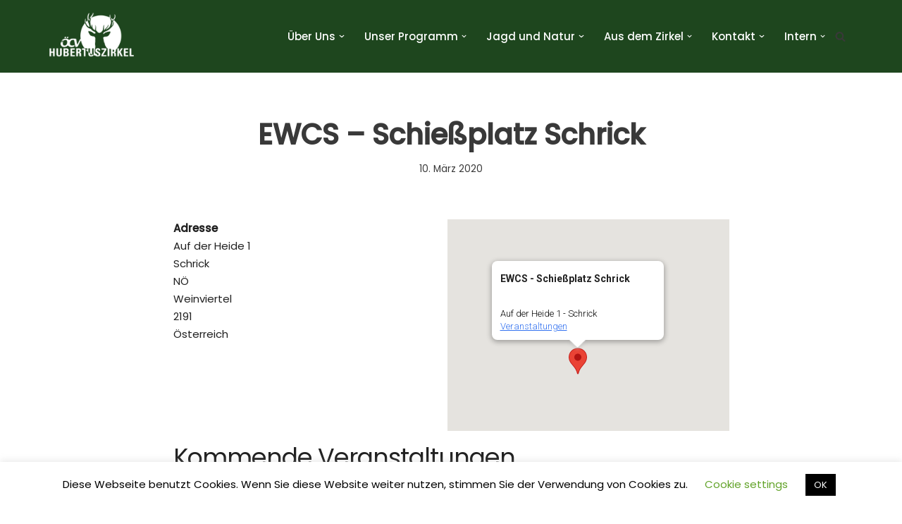

--- FILE ---
content_type: text/html; charset=UTF-8
request_url: https://www.hubertuszirkel.at/locations/ewcs-schiessplatz-schrick/
body_size: 21986
content:
<!DOCTYPE html>
<html dir="ltr" lang="de" prefix="og: https://ogp.me/ns#">

<head>
	
	<meta charset="UTF-8">
	<meta name="viewport" content="width=device-width, initial-scale=1, minimum-scale=1">
	<link rel="profile" href="http://gmpg.org/xfn/11">
		<title>EWCS – Schießplatz Schrick - Hubertuszirkel</title>

		<!-- All in One SEO 4.4.8 - aioseo.com -->
		<meta name="robots" content="max-image-preview:large" />
		<link rel="canonical" href="https://www.hubertuszirkel.at/locations/ewcs-schiessplatz-schrick/" />
		<meta name="generator" content="All in One SEO (AIOSEO) 4.4.8" />
		<meta property="og:locale" content="de_DE" />
		<meta property="og:site_name" content="Hubertuszirkel - ÖCV" />
		<meta property="og:type" content="article" />
		<meta property="og:title" content="EWCS – Schießplatz Schrick - Hubertuszirkel" />
		<meta property="og:url" content="https://www.hubertuszirkel.at/locations/ewcs-schiessplatz-schrick/" />
		<meta property="og:image" content="https://www.hubertuszirkel.at/wp-content/uploads/2021/08/HUZI_Logo_weiss_transparent_rgb.png" />
		<meta property="og:image:secure_url" content="https://www.hubertuszirkel.at/wp-content/uploads/2021/08/HUZI_Logo_weiss_transparent_rgb.png" />
		<meta property="article:published_time" content="2020-03-10T14:02:16+00:00" />
		<meta property="article:modified_time" content="2020-03-10T14:02:16+00:00" />
		<meta name="twitter:card" content="summary_large_image" />
		<meta name="twitter:title" content="EWCS – Schießplatz Schrick - Hubertuszirkel" />
		<meta name="twitter:image" content="https://www.hubertuszirkel.at/wp-content/uploads/2021/08/HUZI_Logo_weiss_transparent_rgb.png" />
		<script type="application/ld+json" class="aioseo-schema">
			{"@context":"https:\/\/schema.org","@graph":[{"@type":"BreadcrumbList","@id":"https:\/\/www.hubertuszirkel.at\/locations\/ewcs-schiessplatz-schrick\/#breadcrumblist","itemListElement":[{"@type":"ListItem","@id":"https:\/\/www.hubertuszirkel.at\/#listItem","position":1,"name":"Zu Hause","item":"https:\/\/www.hubertuszirkel.at\/","nextItem":"https:\/\/www.hubertuszirkel.at\/locations\/ewcs-schiessplatz-schrick\/#listItem"},{"@type":"ListItem","@id":"https:\/\/www.hubertuszirkel.at\/locations\/ewcs-schiessplatz-schrick\/#listItem","position":2,"name":"EWCS - Schie\u00dfplatz Schrick","previousItem":"https:\/\/www.hubertuszirkel.at\/#listItem"}]},{"@type":"Organization","@id":"https:\/\/www.hubertuszirkel.at\/#organization","name":"Hubertuszirkel","url":"https:\/\/www.hubertuszirkel.at\/","logo":{"@type":"ImageObject","url":"https:\/\/www.hubertuszirkel.at\/wp-content\/uploads\/2021\/08\/HUZI_Logo_weiss_transparent_rgb.png","@id":"https:\/\/www.hubertuszirkel.at\/locations\/ewcs-schiessplatz-schrick\/#organizationLogo","width":1200,"height":669},"image":{"@id":"https:\/\/www.hubertuszirkel.at\/#organizationLogo"}},{"@type":"Person","@id":"https:\/\/www.hubertuszirkel.at\/author\/hannes\/#author","url":"https:\/\/www.hubertuszirkel.at\/author\/hannes\/","name":"JP","image":{"@type":"ImageObject","@id":"https:\/\/www.hubertuszirkel.at\/locations\/ewcs-schiessplatz-schrick\/#authorImage","url":"https:\/\/secure.gravatar.com\/avatar\/e021de1b2d339f717a27087dfa4e26c00a0b589580abbde1724fe9248fcdc16c?s=96&d=mm&r=g","width":96,"height":96,"caption":"JP"}},{"@type":"WebPage","@id":"https:\/\/www.hubertuszirkel.at\/locations\/ewcs-schiessplatz-schrick\/#webpage","url":"https:\/\/www.hubertuszirkel.at\/locations\/ewcs-schiessplatz-schrick\/","name":"EWCS \u2013 Schie\u00dfplatz Schrick - Hubertuszirkel","inLanguage":"de-DE","isPartOf":{"@id":"https:\/\/www.hubertuszirkel.at\/#website"},"breadcrumb":{"@id":"https:\/\/www.hubertuszirkel.at\/locations\/ewcs-schiessplatz-schrick\/#breadcrumblist"},"author":{"@id":"https:\/\/www.hubertuszirkel.at\/author\/hannes\/#author"},"creator":{"@id":"https:\/\/www.hubertuszirkel.at\/author\/hannes\/#author"},"datePublished":"2020-03-10T14:02:16+01:00","dateModified":"2020-03-10T14:02:16+01:00"},{"@type":"WebSite","@id":"https:\/\/www.hubertuszirkel.at\/#website","url":"https:\/\/www.hubertuszirkel.at\/","name":"Hubertuszirkel","description":"\u00d6CV","inLanguage":"de-DE","publisher":{"@id":"https:\/\/www.hubertuszirkel.at\/#organization"}}]}
		</script>
		<!-- All in One SEO -->

<link rel='dns-prefetch' href='//maxcdn.bootstrapcdn.com' />
<link rel='dns-prefetch' href='//fonts.googleapis.com' />
<link rel="alternate" type="application/rss+xml" title="Hubertuszirkel &raquo; Feed" href="https://www.hubertuszirkel.at/feed/" />
<link rel="alternate" type="application/rss+xml" title="Hubertuszirkel &raquo; Kommentar-Feed" href="https://www.hubertuszirkel.at/comments/feed/" />
<link rel="alternate" type="text/calendar" title="Hubertuszirkel &raquo; iCal Feed" href="https://www.hubertuszirkel.at/events/?ical=1" />
<link rel="alternate" title="oEmbed (JSON)" type="application/json+oembed" href="https://www.hubertuszirkel.at/wp-json/oembed/1.0/embed?url=https%3A%2F%2Fwww.hubertuszirkel.at%2Flocations%2Fewcs-schiessplatz-schrick%2F" />
<link rel="alternate" title="oEmbed (XML)" type="text/xml+oembed" href="https://www.hubertuszirkel.at/wp-json/oembed/1.0/embed?url=https%3A%2F%2Fwww.hubertuszirkel.at%2Flocations%2Fewcs-schiessplatz-schrick%2F&#038;format=xml" />
<style id='wp-img-auto-sizes-contain-inline-css'>
img:is([sizes=auto i],[sizes^="auto," i]){contain-intrinsic-size:3000px 1500px}
/*# sourceURL=wp-img-auto-sizes-contain-inline-css */
</style>
<link rel='stylesheet' id='anwp-pg-styles-css' href='https://www.hubertuszirkel.at/wp-content/plugins/anwp-post-grid-for-elementor/public/css/styles.min.css?ver=1.3.3' media='all' />
<style id='wp-emoji-styles-inline-css'>

	img.wp-smiley, img.emoji {
		display: inline !important;
		border: none !important;
		box-shadow: none !important;
		height: 1em !important;
		width: 1em !important;
		margin: 0 0.07em !important;
		vertical-align: -0.1em !important;
		background: none !important;
		padding: 0 !important;
	}
/*# sourceURL=wp-emoji-styles-inline-css */
</style>
<link rel='stylesheet' id='wp-block-library-css' href='https://www.hubertuszirkel.at/wp-includes/css/dist/block-library/style.min.css?ver=6.9' media='all' />
<style id='classic-theme-styles-inline-css'>
/*! This file is auto-generated */
.wp-block-button__link{color:#fff;background-color:#32373c;border-radius:9999px;box-shadow:none;text-decoration:none;padding:calc(.667em + 2px) calc(1.333em + 2px);font-size:1.125em}.wp-block-file__button{background:#32373c;color:#fff;text-decoration:none}
/*# sourceURL=/wp-includes/css/classic-themes.min.css */
</style>
<style id='global-styles-inline-css'>
:root{--wp--preset--aspect-ratio--square: 1;--wp--preset--aspect-ratio--4-3: 4/3;--wp--preset--aspect-ratio--3-4: 3/4;--wp--preset--aspect-ratio--3-2: 3/2;--wp--preset--aspect-ratio--2-3: 2/3;--wp--preset--aspect-ratio--16-9: 16/9;--wp--preset--aspect-ratio--9-16: 9/16;--wp--preset--color--black: #000000;--wp--preset--color--cyan-bluish-gray: #abb8c3;--wp--preset--color--white: #ffffff;--wp--preset--color--pale-pink: #f78da7;--wp--preset--color--vivid-red: #cf2e2e;--wp--preset--color--luminous-vivid-orange: #ff6900;--wp--preset--color--luminous-vivid-amber: #fcb900;--wp--preset--color--light-green-cyan: #7bdcb5;--wp--preset--color--vivid-green-cyan: #00d084;--wp--preset--color--pale-cyan-blue: #8ed1fc;--wp--preset--color--vivid-cyan-blue: #0693e3;--wp--preset--color--vivid-purple: #9b51e0;--wp--preset--color--neve-link-color: var(--nv-primary-accent);--wp--preset--color--neve-link-hover-color: var(--nv-secondary-accent);--wp--preset--color--nv-site-bg: var(--nv-site-bg);--wp--preset--color--nv-light-bg: var(--nv-light-bg);--wp--preset--color--nv-dark-bg: var(--nv-dark-bg);--wp--preset--color--neve-text-color: var(--nv-text-color);--wp--preset--color--nv-text-dark-bg: var(--nv-text-dark-bg);--wp--preset--color--nv-c-1: var(--nv-c-1);--wp--preset--color--nv-c-2: var(--nv-c-2);--wp--preset--gradient--vivid-cyan-blue-to-vivid-purple: linear-gradient(135deg,rgb(6,147,227) 0%,rgb(155,81,224) 100%);--wp--preset--gradient--light-green-cyan-to-vivid-green-cyan: linear-gradient(135deg,rgb(122,220,180) 0%,rgb(0,208,130) 100%);--wp--preset--gradient--luminous-vivid-amber-to-luminous-vivid-orange: linear-gradient(135deg,rgb(252,185,0) 0%,rgb(255,105,0) 100%);--wp--preset--gradient--luminous-vivid-orange-to-vivid-red: linear-gradient(135deg,rgb(255,105,0) 0%,rgb(207,46,46) 100%);--wp--preset--gradient--very-light-gray-to-cyan-bluish-gray: linear-gradient(135deg,rgb(238,238,238) 0%,rgb(169,184,195) 100%);--wp--preset--gradient--cool-to-warm-spectrum: linear-gradient(135deg,rgb(74,234,220) 0%,rgb(151,120,209) 20%,rgb(207,42,186) 40%,rgb(238,44,130) 60%,rgb(251,105,98) 80%,rgb(254,248,76) 100%);--wp--preset--gradient--blush-light-purple: linear-gradient(135deg,rgb(255,206,236) 0%,rgb(152,150,240) 100%);--wp--preset--gradient--blush-bordeaux: linear-gradient(135deg,rgb(254,205,165) 0%,rgb(254,45,45) 50%,rgb(107,0,62) 100%);--wp--preset--gradient--luminous-dusk: linear-gradient(135deg,rgb(255,203,112) 0%,rgb(199,81,192) 50%,rgb(65,88,208) 100%);--wp--preset--gradient--pale-ocean: linear-gradient(135deg,rgb(255,245,203) 0%,rgb(182,227,212) 50%,rgb(51,167,181) 100%);--wp--preset--gradient--electric-grass: linear-gradient(135deg,rgb(202,248,128) 0%,rgb(113,206,126) 100%);--wp--preset--gradient--midnight: linear-gradient(135deg,rgb(2,3,129) 0%,rgb(40,116,252) 100%);--wp--preset--font-size--small: 13px;--wp--preset--font-size--medium: 20px;--wp--preset--font-size--large: 36px;--wp--preset--font-size--x-large: 42px;--wp--preset--spacing--20: 0.44rem;--wp--preset--spacing--30: 0.67rem;--wp--preset--spacing--40: 1rem;--wp--preset--spacing--50: 1.5rem;--wp--preset--spacing--60: 2.25rem;--wp--preset--spacing--70: 3.38rem;--wp--preset--spacing--80: 5.06rem;--wp--preset--shadow--natural: 6px 6px 9px rgba(0, 0, 0, 0.2);--wp--preset--shadow--deep: 12px 12px 50px rgba(0, 0, 0, 0.4);--wp--preset--shadow--sharp: 6px 6px 0px rgba(0, 0, 0, 0.2);--wp--preset--shadow--outlined: 6px 6px 0px -3px rgb(255, 255, 255), 6px 6px rgb(0, 0, 0);--wp--preset--shadow--crisp: 6px 6px 0px rgb(0, 0, 0);}:where(.is-layout-flex){gap: 0.5em;}:where(.is-layout-grid){gap: 0.5em;}body .is-layout-flex{display: flex;}.is-layout-flex{flex-wrap: wrap;align-items: center;}.is-layout-flex > :is(*, div){margin: 0;}body .is-layout-grid{display: grid;}.is-layout-grid > :is(*, div){margin: 0;}:where(.wp-block-columns.is-layout-flex){gap: 2em;}:where(.wp-block-columns.is-layout-grid){gap: 2em;}:where(.wp-block-post-template.is-layout-flex){gap: 1.25em;}:where(.wp-block-post-template.is-layout-grid){gap: 1.25em;}.has-black-color{color: var(--wp--preset--color--black) !important;}.has-cyan-bluish-gray-color{color: var(--wp--preset--color--cyan-bluish-gray) !important;}.has-white-color{color: var(--wp--preset--color--white) !important;}.has-pale-pink-color{color: var(--wp--preset--color--pale-pink) !important;}.has-vivid-red-color{color: var(--wp--preset--color--vivid-red) !important;}.has-luminous-vivid-orange-color{color: var(--wp--preset--color--luminous-vivid-orange) !important;}.has-luminous-vivid-amber-color{color: var(--wp--preset--color--luminous-vivid-amber) !important;}.has-light-green-cyan-color{color: var(--wp--preset--color--light-green-cyan) !important;}.has-vivid-green-cyan-color{color: var(--wp--preset--color--vivid-green-cyan) !important;}.has-pale-cyan-blue-color{color: var(--wp--preset--color--pale-cyan-blue) !important;}.has-vivid-cyan-blue-color{color: var(--wp--preset--color--vivid-cyan-blue) !important;}.has-vivid-purple-color{color: var(--wp--preset--color--vivid-purple) !important;}.has-neve-link-color-color{color: var(--wp--preset--color--neve-link-color) !important;}.has-neve-link-hover-color-color{color: var(--wp--preset--color--neve-link-hover-color) !important;}.has-nv-site-bg-color{color: var(--wp--preset--color--nv-site-bg) !important;}.has-nv-light-bg-color{color: var(--wp--preset--color--nv-light-bg) !important;}.has-nv-dark-bg-color{color: var(--wp--preset--color--nv-dark-bg) !important;}.has-neve-text-color-color{color: var(--wp--preset--color--neve-text-color) !important;}.has-nv-text-dark-bg-color{color: var(--wp--preset--color--nv-text-dark-bg) !important;}.has-nv-c-1-color{color: var(--wp--preset--color--nv-c-1) !important;}.has-nv-c-2-color{color: var(--wp--preset--color--nv-c-2) !important;}.has-black-background-color{background-color: var(--wp--preset--color--black) !important;}.has-cyan-bluish-gray-background-color{background-color: var(--wp--preset--color--cyan-bluish-gray) !important;}.has-white-background-color{background-color: var(--wp--preset--color--white) !important;}.has-pale-pink-background-color{background-color: var(--wp--preset--color--pale-pink) !important;}.has-vivid-red-background-color{background-color: var(--wp--preset--color--vivid-red) !important;}.has-luminous-vivid-orange-background-color{background-color: var(--wp--preset--color--luminous-vivid-orange) !important;}.has-luminous-vivid-amber-background-color{background-color: var(--wp--preset--color--luminous-vivid-amber) !important;}.has-light-green-cyan-background-color{background-color: var(--wp--preset--color--light-green-cyan) !important;}.has-vivid-green-cyan-background-color{background-color: var(--wp--preset--color--vivid-green-cyan) !important;}.has-pale-cyan-blue-background-color{background-color: var(--wp--preset--color--pale-cyan-blue) !important;}.has-vivid-cyan-blue-background-color{background-color: var(--wp--preset--color--vivid-cyan-blue) !important;}.has-vivid-purple-background-color{background-color: var(--wp--preset--color--vivid-purple) !important;}.has-neve-link-color-background-color{background-color: var(--wp--preset--color--neve-link-color) !important;}.has-neve-link-hover-color-background-color{background-color: var(--wp--preset--color--neve-link-hover-color) !important;}.has-nv-site-bg-background-color{background-color: var(--wp--preset--color--nv-site-bg) !important;}.has-nv-light-bg-background-color{background-color: var(--wp--preset--color--nv-light-bg) !important;}.has-nv-dark-bg-background-color{background-color: var(--wp--preset--color--nv-dark-bg) !important;}.has-neve-text-color-background-color{background-color: var(--wp--preset--color--neve-text-color) !important;}.has-nv-text-dark-bg-background-color{background-color: var(--wp--preset--color--nv-text-dark-bg) !important;}.has-nv-c-1-background-color{background-color: var(--wp--preset--color--nv-c-1) !important;}.has-nv-c-2-background-color{background-color: var(--wp--preset--color--nv-c-2) !important;}.has-black-border-color{border-color: var(--wp--preset--color--black) !important;}.has-cyan-bluish-gray-border-color{border-color: var(--wp--preset--color--cyan-bluish-gray) !important;}.has-white-border-color{border-color: var(--wp--preset--color--white) !important;}.has-pale-pink-border-color{border-color: var(--wp--preset--color--pale-pink) !important;}.has-vivid-red-border-color{border-color: var(--wp--preset--color--vivid-red) !important;}.has-luminous-vivid-orange-border-color{border-color: var(--wp--preset--color--luminous-vivid-orange) !important;}.has-luminous-vivid-amber-border-color{border-color: var(--wp--preset--color--luminous-vivid-amber) !important;}.has-light-green-cyan-border-color{border-color: var(--wp--preset--color--light-green-cyan) !important;}.has-vivid-green-cyan-border-color{border-color: var(--wp--preset--color--vivid-green-cyan) !important;}.has-pale-cyan-blue-border-color{border-color: var(--wp--preset--color--pale-cyan-blue) !important;}.has-vivid-cyan-blue-border-color{border-color: var(--wp--preset--color--vivid-cyan-blue) !important;}.has-vivid-purple-border-color{border-color: var(--wp--preset--color--vivid-purple) !important;}.has-neve-link-color-border-color{border-color: var(--wp--preset--color--neve-link-color) !important;}.has-neve-link-hover-color-border-color{border-color: var(--wp--preset--color--neve-link-hover-color) !important;}.has-nv-site-bg-border-color{border-color: var(--wp--preset--color--nv-site-bg) !important;}.has-nv-light-bg-border-color{border-color: var(--wp--preset--color--nv-light-bg) !important;}.has-nv-dark-bg-border-color{border-color: var(--wp--preset--color--nv-dark-bg) !important;}.has-neve-text-color-border-color{border-color: var(--wp--preset--color--neve-text-color) !important;}.has-nv-text-dark-bg-border-color{border-color: var(--wp--preset--color--nv-text-dark-bg) !important;}.has-nv-c-1-border-color{border-color: var(--wp--preset--color--nv-c-1) !important;}.has-nv-c-2-border-color{border-color: var(--wp--preset--color--nv-c-2) !important;}.has-vivid-cyan-blue-to-vivid-purple-gradient-background{background: var(--wp--preset--gradient--vivid-cyan-blue-to-vivid-purple) !important;}.has-light-green-cyan-to-vivid-green-cyan-gradient-background{background: var(--wp--preset--gradient--light-green-cyan-to-vivid-green-cyan) !important;}.has-luminous-vivid-amber-to-luminous-vivid-orange-gradient-background{background: var(--wp--preset--gradient--luminous-vivid-amber-to-luminous-vivid-orange) !important;}.has-luminous-vivid-orange-to-vivid-red-gradient-background{background: var(--wp--preset--gradient--luminous-vivid-orange-to-vivid-red) !important;}.has-very-light-gray-to-cyan-bluish-gray-gradient-background{background: var(--wp--preset--gradient--very-light-gray-to-cyan-bluish-gray) !important;}.has-cool-to-warm-spectrum-gradient-background{background: var(--wp--preset--gradient--cool-to-warm-spectrum) !important;}.has-blush-light-purple-gradient-background{background: var(--wp--preset--gradient--blush-light-purple) !important;}.has-blush-bordeaux-gradient-background{background: var(--wp--preset--gradient--blush-bordeaux) !important;}.has-luminous-dusk-gradient-background{background: var(--wp--preset--gradient--luminous-dusk) !important;}.has-pale-ocean-gradient-background{background: var(--wp--preset--gradient--pale-ocean) !important;}.has-electric-grass-gradient-background{background: var(--wp--preset--gradient--electric-grass) !important;}.has-midnight-gradient-background{background: var(--wp--preset--gradient--midnight) !important;}.has-small-font-size{font-size: var(--wp--preset--font-size--small) !important;}.has-medium-font-size{font-size: var(--wp--preset--font-size--medium) !important;}.has-large-font-size{font-size: var(--wp--preset--font-size--large) !important;}.has-x-large-font-size{font-size: var(--wp--preset--font-size--x-large) !important;}
:where(.wp-block-post-template.is-layout-flex){gap: 1.25em;}:where(.wp-block-post-template.is-layout-grid){gap: 1.25em;}
:where(.wp-block-term-template.is-layout-flex){gap: 1.25em;}:where(.wp-block-term-template.is-layout-grid){gap: 1.25em;}
:where(.wp-block-columns.is-layout-flex){gap: 2em;}:where(.wp-block-columns.is-layout-grid){gap: 2em;}
:root :where(.wp-block-pullquote){font-size: 1.5em;line-height: 1.6;}
/*# sourceURL=global-styles-inline-css */
</style>
<link rel='stylesheet' id='cookie-law-info-css' href='https://www.hubertuszirkel.at/wp-content/plugins/cookie-law-info/legacy/public/css/cookie-law-info-public.css?ver=3.3.9.1' media='all' />
<link rel='stylesheet' id='cookie-law-info-gdpr-css' href='https://www.hubertuszirkel.at/wp-content/plugins/cookie-law-info/legacy/public/css/cookie-law-info-gdpr.css?ver=3.3.9.1' media='all' />
<link rel='stylesheet' id='events-manager-css' href='https://www.hubertuszirkel.at/wp-content/plugins/events-manager/includes/css/events-manager.min.css?ver=7.2.3.1' media='all' />
<style id='events-manager-inline-css'>
body .em { --font-family : inherit; --font-weight : inherit; --font-size : 1em; --line-height : inherit; }
/*# sourceURL=events-manager-inline-css */
</style>
<link rel='stylesheet' id='dashicons-css' href='https://www.hubertuszirkel.at/wp-includes/css/dashicons.min.css?ver=6.9' media='all' />
<link rel='stylesheet' id='obfx-module-pub-css-menu-icons-0-css' href='https://maxcdn.bootstrapcdn.com/font-awesome/4.7.0/css/font-awesome.min.css?ver=3.0.5' media='all' />
<link rel='stylesheet' id='obfx-module-pub-css-menu-icons-1-css' href='https://www.hubertuszirkel.at/wp-content/plugins/themeisle-companion/obfx_modules/menu-icons/css/public.css?ver=3.0.5' media='all' />
<link rel='stylesheet' id='neve-style-css' href='https://www.hubertuszirkel.at/wp-content/themes/neve/style-main-new.min.css?ver=4.2.2' media='all' />
<style id='neve-style-inline-css'>
.is-menu-sidebar .header-menu-sidebar { visibility: visible; }.is-menu-sidebar.menu_sidebar_slide_left .header-menu-sidebar { transform: translate3d(0, 0, 0); left: 0; }.is-menu-sidebar.menu_sidebar_slide_right .header-menu-sidebar { transform: translate3d(0, 0, 0); right: 0; }.is-menu-sidebar.menu_sidebar_pull_right .header-menu-sidebar, .is-menu-sidebar.menu_sidebar_pull_left .header-menu-sidebar { transform: translateX(0); }.is-menu-sidebar.menu_sidebar_dropdown .header-menu-sidebar { height: auto; }.is-menu-sidebar.menu_sidebar_dropdown .header-menu-sidebar-inner { max-height: 400px; padding: 20px 0; }.is-menu-sidebar.menu_sidebar_full_canvas .header-menu-sidebar { opacity: 1; }.header-menu-sidebar .menu-item-nav-search:not(.floating) { pointer-events: none; }.header-menu-sidebar .menu-item-nav-search .is-menu-sidebar { pointer-events: unset; }@media screen and (max-width: 960px) { .builder-item.cr .item--inner { --textalign: center; --justify: center; } }
.nv-meta-list li.meta:not(:last-child):after { content:"/" }.nv-meta-list .no-mobile{
			display:none;
		}.nv-meta-list li.last::after{
			content: ""!important;
		}@media (min-width: 769px) {
			.nv-meta-list .no-mobile {
				display: inline-block;
			}
			.nv-meta-list li.last:not(:last-child)::after {
		 		content: "/" !important;
			}
		}
 :root{ --container: 748px;--postwidth:100%; --primarybtnbg: var(--nv-primary-accent); --primarybtnhoverbg: var(--nv-primary-accent); --secondarybtnhoverbg: var(--nv-secondary-accent); --primarybtncolor: #ffffff; --secondarybtncolor: var(--nv-text-color); --primarybtnhovercolor: #ffffff; --secondarybtnhovercolor: #ffffff;--primarybtnborderradius:100px;--secondarybtnborderradius:100px;--btnpadding:15px 40px;--primarybtnpadding:15px 40px;--secondarybtnpadding:15px 40px; --btnfs: 16px; --bodyfontfamily: Poppins; --bodyfontsize: 16px; --bodylineheight: 1.6; --bodyletterspacing: 0px; --bodyfontweight: 400; --bodytexttransform: none; --headingsfontfamily: Poppins; --h1fontsize: 1.5em; --h1fontweight: 600; --h1lineheight: 1.4em; --h1letterspacing: 0px; --h1texttransform: none; --h2fontsize: 1.3em; --h2fontweight: 600; --h2lineheight: 1.4em; --h2letterspacing: 0px; --h2texttransform: none; --h3fontsize: 1.1em; --h3fontweight: 600; --h3lineheight: 1.4em; --h3letterspacing: 0px; --h3texttransform: none; --h4fontsize: 1em; --h4fontweight: 600; --h4lineheight: 1.4em; --h4letterspacing: 0px; --h4texttransform: none; --h5fontsize: 0.75em; --h5fontweight: 600; --h5lineheight: 1.4em; --h5letterspacing: 0px; --h5texttransform: none; --h6fontsize: 0.75em; --h6fontweight: 600; --h6lineheight: 1.4em; --h6letterspacing: 0px; --h6texttransform: none;--formfieldborderwidth:2px;--formfieldborderradius:0; --formfieldbgcolor: var(--nv-site-bg); --formfieldbordercolor: #dddddd; --formfieldcolor: var(--nv-text-color);--formfieldpadding:15px; } .nv-index-posts{ --borderradius:0px; } .has-neve-button-color-color{ color: var(--nv-primary-accent)!important; } .has-neve-button-color-background-color{ background-color: var(--nv-primary-accent)!important; } .single-post-container .alignfull > [class*="__inner-container"], .single-post-container .alignwide > [class*="__inner-container"]{ max-width:718px } .nv-meta-list{ --avatarsize: 20px; } .single .nv-meta-list{ --avatarsize: 20px; } .blog .blog-entry-title, .archive .blog-entry-title{ --fontsize: 28px; } .single h1.entry-title{ --fontsize: 28px; } .nv-is-boxed.nv-comments-wrap{ --padding:20px; } .nv-is-boxed.comment-respond{ --padding:20px; } .nv-single-post-wrap{ --spacing: 60px; } .single:not(.single-product), .page{ --c-vspace:0 0 0 0;; } .scroll-to-top{ --color: var(--nv-text-dark-bg);--padding:8px 10px; --borderradius: 3px; --bgcolor: var(--nv-primary-accent); --hovercolor: var(--nv-text-dark-bg); --hoverbgcolor: var(--nv-primary-accent);--size:16px; } .global-styled{ --bgcolor: var(--nv-site-bg); } .header-top{ --rowbcolor: var(--nv-light-bg); --color: var(--nv-text-color); --bgcolor: #f0f0f0; } .header-main{ --rowbcolor: var(--nv-light-bg); --color: var(--nv-text-dark-bg); --bgcolor: var(--nv-c-1); } .header-bottom{ --rowbcolor: var(--nv-light-bg); --color: var(--nv-text-color); --bgcolor: #f0f0f0; } .header-menu-sidebar-bg{ --justify: flex-start; --textalign: left;--flexg: 1;--wrapdropdownwidth: auto; --color: var(--nv-text-color); --bgcolor: var(--nv-site-bg); } .header-menu-sidebar{ width: 360px; } .builder-item--logo{ --maxwidth: 120px; --fs: 24px;--padding:10px 0;--margin:0; --textalign: left;--justify: flex-start; } .builder-item--nav-icon,.header-menu-sidebar .close-sidebar-panel .navbar-toggle{ --borderradius:3px;--borderwidth:1px; } .builder-item--nav-icon{ --label-margin:0 5px 0 0;;--padding:10px 15px;--margin:0; } .builder-item--primary-menu{ --hovercolor: var(--nv-secondary-accent); --hovertextcolor: var(--nv-text-color); --activecolor: var(--nv-primary-accent); --spacing: 20px; --height: 25px;--padding:0;--margin:0; --fontsize: 1em; --lineheight: 1.6; --letterspacing: 0px; --fontweight: 500; --texttransform: none; --iconsize: 1em; } .hfg-is-group.has-primary-menu .inherit-ff{ --inheritedfw: 500; } .builder-item--header_search_responsive{ --iconsize: 15px; --color: var(--nv-text-color); --hovercolor: var(--nv-secondary-accent); --formfieldfontsize: 14px;--formfieldborderwidth:1px;--formfieldborderradius:2px; --height: 40px;--padding:0 10px;--margin:0; } .footer-top-inner .row{ grid-template-columns:repeat(4, 1fr); --valign: flex-start; } .footer-top{ --rowbcolor: var(--nv-light-bg); --color: var(--nv-text-color); --bgcolor: #ffffff; } .footer-main-inner .row{ grid-template-columns:1fr 1fr 1fr; --valign: flex-start; } .footer-main{ --rowbcolor: var(--nv-light-bg); --color: var(--nv-text-dark-bg); --bgcolor: var(--nv-c-1); } .footer-bottom-inner .row{ grid-template-columns:1fr 1fr 1fr; --valign: flex-start; } .footer-bottom{ --rowbcolor: var(--nv-light-bg); --color: var(--nv-text-dark-bg); --bgcolor: var(--nv-dark-bg); } .builder-item--footer-two-widgets{ --padding:0;--margin:0; --textalign: center;--justify: center; } .builder-item--footer-three-widgets{ --padding:0;--margin:0; --textalign: center;--justify: center; } .builder-item--footer-four-widgets{ --padding:0;--margin:0; --textalign: center;--justify: center; } @media(min-width: 576px){ :root{ --container: 992px;--postwidth:100%;--btnpadding:20px 40px;--primarybtnpadding:20px 40px;--secondarybtnpadding:20px 40px; --btnfs: 16px; --bodyfontsize: 16px; --bodylineheight: 1.6; --bodyletterspacing: 0px; --h1fontsize: 1.5em; --h1lineheight: 1.4em; --h1letterspacing: 0px; --h2fontsize: 1.3em; --h2lineheight: 1.4em; --h2letterspacing: 0px; --h3fontsize: 1.1em; --h3lineheight: 1.4em; --h3letterspacing: 0px; --h4fontsize: 1em; --h4lineheight: 1.4em; --h4letterspacing: 0px; --h5fontsize: 0.75em; --h5lineheight: 1.4em; --h5letterspacing: 0px; --h6fontsize: 0.75em; --h6lineheight: 1.4em; --h6letterspacing: 0px; } .single-post-container .alignfull > [class*="__inner-container"], .single-post-container .alignwide > [class*="__inner-container"]{ max-width:962px } .nv-meta-list{ --avatarsize: 20px; } .single .nv-meta-list{ --avatarsize: 20px; } .blog .blog-entry-title, .archive .blog-entry-title{ --fontsize: 28px; } .single h1.entry-title{ --fontsize: 32px; } .nv-is-boxed.nv-comments-wrap{ --padding:30px; } .nv-is-boxed.comment-respond{ --padding:30px; } .nv-single-post-wrap{ --spacing: 60px; } .single:not(.single-product), .page{ --c-vspace:0 0 0 0;; } .scroll-to-top{ --padding:8px 10px;--size:16px; } .header-menu-sidebar-bg{ --justify: flex-start; --textalign: left;--flexg: 1;--wrapdropdownwidth: auto; } .header-menu-sidebar{ width: 360px; } .builder-item--logo{ --maxwidth: 120px; --fs: 24px;--padding:10px 0;--margin:0; --textalign: left;--justify: flex-start; } .builder-item--nav-icon{ --label-margin:0 5px 0 0;;--padding:10px 15px;--margin:0; } .builder-item--primary-menu{ --spacing: 20px; --height: 25px;--padding:0;--margin:0; --fontsize: 1em; --lineheight: 1.6; --letterspacing: 0px; --iconsize: 1em; } .builder-item--header_search_responsive{ --formfieldfontsize: 14px;--formfieldborderwidth:1px;--formfieldborderradius:2px; --height: 40px;--padding:0 10px;--margin:0; } .builder-item--footer-two-widgets{ --padding:0;--margin:0; --textalign: center;--justify: center; } .builder-item--footer-three-widgets{ --padding:0;--margin:0; --textalign: center;--justify: center; } .builder-item--footer-four-widgets{ --padding:0;--margin:0; --textalign: center;--justify: center; } }@media(min-width: 960px){ :root{ --container: 1170px;--postwidth:100%;--btnpadding:20px 40px;--primarybtnpadding:20px 40px;--secondarybtnpadding:20px 40px; --btnfs: 16px; --bodyfontsize: 15px; --bodylineheight: 1.7; --bodyletterspacing: 0px; --h1fontsize: 1.6em; --h1lineheight: 1.4em; --h1letterspacing: 0px; --h2fontsize: 1.75em; --h2lineheight: 1.4em; --h2letterspacing: 0px; --h3fontsize: 1.5em; --h3lineheight: 1.4em; --h3letterspacing: 0px; --h4fontsize: 1.25em; --h4lineheight: 1.4em; --h4letterspacing: 0px; --h5fontsize: 1em; --h5lineheight: 1.4em; --h5letterspacing: 0px; --h6fontsize: 1em; --h6lineheight: 1.4em; --h6letterspacing: 0px; } body:not(.single):not(.archive):not(.blog):not(.search):not(.error404) .neve-main > .container .col, body.post-type-archive-course .neve-main > .container .col, body.post-type-archive-llms_membership .neve-main > .container .col{ max-width: 100%; } body:not(.single):not(.archive):not(.blog):not(.search):not(.error404) .nv-sidebar-wrap, body.post-type-archive-course .nv-sidebar-wrap, body.post-type-archive-llms_membership .nv-sidebar-wrap{ max-width: 0%; } .neve-main > .archive-container .nv-index-posts.col{ max-width: 100%; } .neve-main > .archive-container .nv-sidebar-wrap{ max-width: 0%; } .neve-main > .single-post-container .nv-single-post-wrap.col{ max-width: 70%; } .single-post-container .alignfull > [class*="__inner-container"], .single-post-container .alignwide > [class*="__inner-container"]{ max-width:789px } .container-fluid.single-post-container .alignfull > [class*="__inner-container"], .container-fluid.single-post-container .alignwide > [class*="__inner-container"]{ max-width:calc(70% + 15px) } .neve-main > .single-post-container .nv-sidebar-wrap{ max-width: 30%; } .nv-meta-list{ --avatarsize: 20px; } .single .nv-meta-list{ --avatarsize: 20px; } .blog .blog-entry-title, .archive .blog-entry-title{ --fontsize: 28px; } .single h1.entry-title{ --fontsize: 40px; } .nv-is-boxed.nv-comments-wrap{ --padding:40px; } .nv-is-boxed.comment-respond{ --padding:40px; } .nv-single-post-wrap{ --spacing: 60px; } .single:not(.single-product), .page{ --c-vspace:0 0 0 0;; } .scroll-to-top{ --padding:8px 10px;--size:16px; } .header-menu-sidebar-bg{ --justify: flex-start; --textalign: left;--flexg: 1;--wrapdropdownwidth: auto; } .header-menu-sidebar{ width: 360px; } .builder-item--logo{ --maxwidth: 120px; --fs: 24px;--padding:10px 0;--margin:0; --textalign: left;--justify: flex-start; } .builder-item--nav-icon{ --label-margin:0 5px 0 0;;--padding:10px 15px;--margin:0; } .builder-item--primary-menu{ --spacing: 20px; --height: 25px;--padding:0;--margin:0; --fontsize: 1em; --lineheight: 1.6; --letterspacing: 0px; --iconsize: 1em; } .builder-item--header_search_responsive{ --formfieldfontsize: 14px;--formfieldborderwidth:2px;--formfieldborderradius:2px; --height: 56px;--padding:0 10px;--margin:0; } .builder-item--footer-two-widgets{ --padding:0;--margin:0; --textalign: center;--justify: center; } .builder-item--footer-three-widgets{ --padding:0;--margin:0; --textalign: center;--justify: center; } .builder-item--footer-four-widgets{ --padding:0;--margin:0; --textalign: center;--justify: center; } }.nv-content-wrap .elementor a:not(.button):not(.wp-block-file__button){ text-decoration: none; }.scroll-to-top {right: 20px; border: none; position: fixed; bottom: 30px; display: none; opacity: 0; visibility: hidden; transition: opacity 0.3s ease-in-out, visibility 0.3s ease-in-out; align-items: center; justify-content: center; z-index: 999; } @supports (-webkit-overflow-scrolling: touch) { .scroll-to-top { bottom: 74px; } } .scroll-to-top.image { background-position: center; } .scroll-to-top .scroll-to-top-image { width: 100%; height: 100%; } .scroll-to-top .scroll-to-top-label { margin: 0; padding: 5px; } .scroll-to-top:hover { text-decoration: none; } .scroll-to-top.scroll-to-top-left {left: 20px; right: unset;} .scroll-to-top.scroll-show-mobile { display: flex; } @media (min-width: 960px) { .scroll-to-top { display: flex; } }.scroll-to-top { color: var(--color); padding: var(--padding); border-radius: var(--borderradius); background: var(--bgcolor); } .scroll-to-top:hover, .scroll-to-top:focus { color: var(--hovercolor); background: var(--hoverbgcolor); } .scroll-to-top-icon, .scroll-to-top.image .scroll-to-top-image { width: var(--size); height: var(--size); } .scroll-to-top-image { background-image: var(--bgimage); background-size: cover; }:root{--nv-primary-accent:#789078;--nv-secondary-accent:#789078;--nv-site-bg:#ffffff;--nv-light-bg:#ededed;--nv-dark-bg:#14171c;--nv-text-color:#393939;--nv-text-dark-bg:#ffffff;--nv-c-1:#1e461e;--nv-c-2:#feb960;--nv-fallback-ff:Arial, Helvetica, sans-serif;}
:root{--e-global-color-nvprimaryaccent:#789078;--e-global-color-nvsecondaryaccent:#789078;--e-global-color-nvsitebg:#ffffff;--e-global-color-nvlightbg:#ededed;--e-global-color-nvdarkbg:#14171c;--e-global-color-nvtextcolor:#393939;--e-global-color-nvtextdarkbg:#ffffff;--e-global-color-nvc1:#1e461e;--e-global-color-nvc2:#feb960;}
/*# sourceURL=neve-style-inline-css */
</style>
<link rel='stylesheet' id='neve-google-font-poppins-css' href='//fonts.googleapis.com/css?family=Poppins%3A400%2C500&#038;display=swap&#038;ver=4.2.2' media='all' />
<script src="https://www.hubertuszirkel.at/wp-includes/js/jquery/jquery.min.js?ver=3.7.1" id="jquery-core-js"></script>
<script src="https://www.hubertuszirkel.at/wp-includes/js/jquery/jquery-migrate.min.js?ver=3.4.1" id="jquery-migrate-js"></script>
<script id="cookie-law-info-js-extra">
var Cli_Data = {"nn_cookie_ids":[],"cookielist":[],"non_necessary_cookies":[],"ccpaEnabled":"","ccpaRegionBased":"","ccpaBarEnabled":"","strictlyEnabled":["necessary","obligatoire"],"ccpaType":"gdpr","js_blocking":"","custom_integration":"","triggerDomRefresh":"","secure_cookies":""};
var cli_cookiebar_settings = {"animate_speed_hide":"500","animate_speed_show":"500","background":"#FFF","border":"#b1a6a6c2","border_on":"","button_1_button_colour":"#000","button_1_button_hover":"#000000","button_1_link_colour":"#fff","button_1_as_button":"1","button_1_new_win":"","button_2_button_colour":"#333","button_2_button_hover":"#292929","button_2_link_colour":"#444","button_2_as_button":"","button_2_hidebar":"","button_3_button_colour":"#000","button_3_button_hover":"#000000","button_3_link_colour":"#fff","button_3_as_button":"1","button_3_new_win":"","button_4_button_colour":"#000","button_4_button_hover":"#000000","button_4_link_colour":"#62a329","button_4_as_button":"","button_7_button_colour":"#61a229","button_7_button_hover":"#4e8221","button_7_link_colour":"#fff","button_7_as_button":"1","button_7_new_win":"","font_family":"inherit","header_fix":"","notify_animate_hide":"1","notify_animate_show":"","notify_div_id":"#cookie-law-info-bar","notify_position_horizontal":"right","notify_position_vertical":"bottom","scroll_close":"","scroll_close_reload":"","accept_close_reload":"","reject_close_reload":"","showagain_tab":"1","showagain_background":"#fff","showagain_border":"#000","showagain_div_id":"#cookie-law-info-again","showagain_x_position":"100px","text":"#000","show_once_yn":"","show_once":"10000","logging_on":"","as_popup":"","popup_overlay":"1","bar_heading_text":"","cookie_bar_as":"banner","popup_showagain_position":"bottom-right","widget_position":"left"};
var log_object = {"ajax_url":"https://www.hubertuszirkel.at/wp-admin/admin-ajax.php"};
//# sourceURL=cookie-law-info-js-extra
</script>
<script src="https://www.hubertuszirkel.at/wp-content/plugins/cookie-law-info/legacy/public/js/cookie-law-info-public.js?ver=3.3.9.1" id="cookie-law-info-js"></script>
<script src="https://www.hubertuszirkel.at/wp-includes/js/jquery/ui/core.min.js?ver=1.13.3" id="jquery-ui-core-js"></script>
<script src="https://www.hubertuszirkel.at/wp-includes/js/jquery/ui/mouse.min.js?ver=1.13.3" id="jquery-ui-mouse-js"></script>
<script src="https://www.hubertuszirkel.at/wp-includes/js/jquery/ui/sortable.min.js?ver=1.13.3" id="jquery-ui-sortable-js"></script>
<script src="https://www.hubertuszirkel.at/wp-includes/js/jquery/ui/datepicker.min.js?ver=1.13.3" id="jquery-ui-datepicker-js"></script>
<script id="jquery-ui-datepicker-js-after">
jQuery(function(jQuery){jQuery.datepicker.setDefaults({"closeText":"Schlie\u00dfen","currentText":"Heute","monthNames":["Januar","Februar","M\u00e4rz","April","Mai","Juni","Juli","August","September","Oktober","November","Dezember"],"monthNamesShort":["Jan.","Feb.","M\u00e4rz","Apr.","Mai","Juni","Juli","Aug.","Sep.","Okt.","Nov.","Dez."],"nextText":"Weiter","prevText":"Zur\u00fcck","dayNames":["Sonntag","Montag","Dienstag","Mittwoch","Donnerstag","Freitag","Samstag"],"dayNamesShort":["So.","Mo.","Di.","Mi.","Do.","Fr.","Sa."],"dayNamesMin":["S","M","D","M","D","F","S"],"dateFormat":"d. MM yy","firstDay":1,"isRTL":false});});
//# sourceURL=jquery-ui-datepicker-js-after
</script>
<script src="https://www.hubertuszirkel.at/wp-includes/js/jquery/ui/resizable.min.js?ver=1.13.3" id="jquery-ui-resizable-js"></script>
<script src="https://www.hubertuszirkel.at/wp-includes/js/jquery/ui/draggable.min.js?ver=1.13.3" id="jquery-ui-draggable-js"></script>
<script src="https://www.hubertuszirkel.at/wp-includes/js/jquery/ui/controlgroup.min.js?ver=1.13.3" id="jquery-ui-controlgroup-js"></script>
<script src="https://www.hubertuszirkel.at/wp-includes/js/jquery/ui/checkboxradio.min.js?ver=1.13.3" id="jquery-ui-checkboxradio-js"></script>
<script src="https://www.hubertuszirkel.at/wp-includes/js/jquery/ui/button.min.js?ver=1.13.3" id="jquery-ui-button-js"></script>
<script src="https://www.hubertuszirkel.at/wp-includes/js/jquery/ui/dialog.min.js?ver=1.13.3" id="jquery-ui-dialog-js"></script>
<script id="events-manager-js-extra">
var EM = {"ajaxurl":"https://www.hubertuszirkel.at/wp-admin/admin-ajax.php","locationajaxurl":"https://www.hubertuszirkel.at/wp-admin/admin-ajax.php?action=locations_search","firstDay":"1","locale":"de","dateFormat":"yy-mm-dd","ui_css":"https://www.hubertuszirkel.at/wp-content/plugins/events-manager/includes/css/jquery-ui/build.min.css","show24hours":"1","is_ssl":"1","autocomplete_limit":"10","calendar":{"breakpoints":{"small":560,"medium":908,"large":false},"month_format":"M Y"},"phone":"","datepicker":{"format":"d.m.Y","locale":"de"},"search":{"breakpoints":{"small":650,"medium":850,"full":false}},"url":"https://www.hubertuszirkel.at/wp-content/plugins/events-manager","assets":{"input.em-uploader":{"js":{"em-uploader":{"url":"https://www.hubertuszirkel.at/wp-content/plugins/events-manager/includes/js/em-uploader.js?v=7.2.3.1","event":"em_uploader_ready"}}},".em-event-editor":{"js":{"event-editor":{"url":"https://www.hubertuszirkel.at/wp-content/plugins/events-manager/includes/js/events-manager-event-editor.js?v=7.2.3.1","event":"em_event_editor_ready"}},"css":{"event-editor":"https://www.hubertuszirkel.at/wp-content/plugins/events-manager/includes/css/events-manager-event-editor.min.css?v=7.2.3.1"}},".em-recurrence-sets, .em-timezone":{"js":{"luxon":{"url":"luxon/luxon.js?v=7.2.3.1","event":"em_luxon_ready"}}},".em-booking-form, #em-booking-form, .em-booking-recurring, .em-event-booking-form":{"js":{"em-bookings":{"url":"https://www.hubertuszirkel.at/wp-content/plugins/events-manager/includes/js/bookingsform.js?v=7.2.3.1","event":"em_booking_form_js_loaded"}}},"#em-opt-archetypes":{"js":{"archetypes":"https://www.hubertuszirkel.at/wp-content/plugins/events-manager/includes/js/admin-archetype-editor.js?v=7.2.3.1","archetypes_ms":"https://www.hubertuszirkel.at/wp-content/plugins/events-manager/includes/js/admin-archetypes.js?v=7.2.3.1","qs":"qs/qs.js?v=7.2.3.1"}}},"cached":"","google_maps_api":"AIzaSyACJPyBwUZkmrww2fwhM6ecaiZVyzaHbzU","txt_search":"Suche","txt_searching":"Suche...","txt_loading":"Wird geladen\u00a0\u2026"};
//# sourceURL=events-manager-js-extra
</script>
<script src="https://www.hubertuszirkel.at/wp-content/plugins/events-manager/includes/js/events-manager.js?ver=7.2.3.1" id="events-manager-js"></script>
<script src="https://www.hubertuszirkel.at/wp-content/plugins/events-manager/includes/external/flatpickr/l10n/de.js?ver=7.2.3.1" id="em-flatpickr-localization-js"></script>
<link rel="https://api.w.org/" href="https://www.hubertuszirkel.at/wp-json/" /><link rel="EditURI" type="application/rsd+xml" title="RSD" href="https://www.hubertuszirkel.at/xmlrpc.php?rsd" />
<meta name="generator" content="WordPress 6.9" />
<link rel='shortlink' href='https://www.hubertuszirkel.at/?p=1623' />
<!-- Enter your scripts here --><meta name="tec-api-version" content="v1"><meta name="tec-api-origin" content="https://www.hubertuszirkel.at"><link rel="alternate" href="https://www.hubertuszirkel.at/wp-json/tribe/events/v1/" /><meta name="generator" content="Elementor 3.34.3; features: additional_custom_breakpoints; settings: css_print_method-external, google_font-enabled, font_display-auto">
<style>.recentcomments a{display:inline !important;padding:0 !important;margin:0 !important;}</style>			<style>
				.e-con.e-parent:nth-of-type(n+4):not(.e-lazyloaded):not(.e-no-lazyload),
				.e-con.e-parent:nth-of-type(n+4):not(.e-lazyloaded):not(.e-no-lazyload) * {
					background-image: none !important;
				}
				@media screen and (max-height: 1024px) {
					.e-con.e-parent:nth-of-type(n+3):not(.e-lazyloaded):not(.e-no-lazyload),
					.e-con.e-parent:nth-of-type(n+3):not(.e-lazyloaded):not(.e-no-lazyload) * {
						background-image: none !important;
					}
				}
				@media screen and (max-height: 640px) {
					.e-con.e-parent:nth-of-type(n+2):not(.e-lazyloaded):not(.e-no-lazyload),
					.e-con.e-parent:nth-of-type(n+2):not(.e-lazyloaded):not(.e-no-lazyload) * {
						background-image: none !important;
					}
				}
			</style>
			<link rel="icon" href="https://www.hubertuszirkel.at/wp-content/uploads/2021/09/cropped-Huzi-Icon2-1-32x32.png" sizes="32x32" />
<link rel="icon" href="https://www.hubertuszirkel.at/wp-content/uploads/2021/09/cropped-Huzi-Icon2-1-192x192.png" sizes="192x192" />
<link rel="apple-touch-icon" href="https://www.hubertuszirkel.at/wp-content/uploads/2021/09/cropped-Huzi-Icon2-1-180x180.png" />
<meta name="msapplication-TileImage" content="https://www.hubertuszirkel.at/wp-content/uploads/2021/09/cropped-Huzi-Icon2-1-270x270.png" />
		<style id="wp-custom-css">
			/*Eventwidget Titelgröße*/
#event-widget-title a{
	font-size:25px !important;
}

/* Veranstaltungssuche ausblenden */
.em-search-wrapper{
	visibility:hidden;
	margin-bottom:0px;
	min-height:0px;
	height:0px;
}

/*Veranstaltungswidget Startseite*/
.eplus-FjynSC h3{
	color: var(--nv-c-1)!important;
}
.eplus-1BXC5d li{
	color: rgb(0,0,0,1) !important;
}

/*Menulink Farben*/
.nav-ul li.current-menu-item > a {
	color: #a2c33e !important;
}
.nav-ul a:hover{
	color: #a2c33e !important;
}

/*Formular Padding*/
#wpforms-2247{
	padding-left: 5%;
	padding-right: 5%
}

/*Event-List Startseite verschönern */
.css-events-list table.events-table td{
	padding-bottom: 20px;
	padding-top: 20px;
}

.elementor-element-fb331f5 td{
border-bottom: 0.5px solid var(--nv-text-color);
font-size: 1.2em;align-content
padding: 10px;
}		</style>
		
	</head>

<body  class="wp-singular location-template-default single single-location postid-1623 wp-custom-logo wp-theme-neve tribe-no-js theme--neve  nv-blog-default nv-sidebar-full-width menu_sidebar_slide_left elementor-default elementor-kit-2233" id="neve_body"  >
<div class="wrapper">
	
	<header class="header"  >
		<a class="neve-skip-link show-on-focus" href="#content" >
			Zum Inhalt springen		</a>
		<div id="header-grid"  class="hfg_header site-header">
	
<nav class="header--row header-main hide-on-mobile hide-on-tablet layout-full-contained nv-navbar header--row"
	data-row-id="main" data-show-on="desktop">

	<div
		class="header--row-inner header-main-inner">
		<div class="container">
			<div
				class="row row--wrapper"
				data-section="hfg_header_layout_main" >
				<div class="hfg-slot left"><div class="builder-item desktop-left"><div class="item--inner builder-item--logo"
		data-section="title_tagline"
		data-item-id="logo">
	
<div class="site-logo">
	<a class="brand" href="https://www.hubertuszirkel.at/" aria-label="Hubertuszirkel ÖCV" rel="home"><img fetchpriority="high" width="1200" height="669" src="https://www.hubertuszirkel.at/wp-content/uploads/2021/08/HUZI_Logo_weiss_transparent_rgb.png" class="neve-site-logo skip-lazy" alt="" data-variant="logo" decoding="async" srcset="https://www.hubertuszirkel.at/wp-content/uploads/2021/08/HUZI_Logo_weiss_transparent_rgb.png 1200w, https://www.hubertuszirkel.at/wp-content/uploads/2021/08/HUZI_Logo_weiss_transparent_rgb-600x335.png 600w, https://www.hubertuszirkel.at/wp-content/uploads/2021/08/HUZI_Logo_weiss_transparent_rgb-300x167.png 300w, https://www.hubertuszirkel.at/wp-content/uploads/2021/08/HUZI_Logo_weiss_transparent_rgb-1024x571.png 1024w, https://www.hubertuszirkel.at/wp-content/uploads/2021/08/HUZI_Logo_weiss_transparent_rgb-768x428.png 768w" sizes="(max-width: 1200px) 100vw, 1200px" /></a></div>
	</div>

</div></div><div class="hfg-slot right"><div class="builder-item has-nav hfg-is-group has-primary-menu"><div class="item--inner builder-item--primary-menu has_menu"
		data-section="header_menu_primary"
		data-item-id="primary-menu">
	<div class="nv-nav-wrap">
	<div role="navigation" class="nav-menu-primary"
			aria-label="Primäres Menü">

		<ul id="nv-primary-navigation-main" class="primary-menu-ul nav-ul menu-desktop"><li id="menu-item-2068" class="menu-item menu-item-type-custom menu-item-object-custom menu-item-has-children menu-item-2068"><div class="wrap"><a href="#"><span class="menu-item-title-wrap dd-title">Über Uns</span></a><div role="button" aria-pressed="false" aria-label="Untermenü öffnen" tabindex="0" class="caret-wrap caret 1" style="margin-left:5px;"><span class="caret"><svg fill="currentColor" aria-label="Dropdown" xmlns="http://www.w3.org/2000/svg" viewBox="0 0 448 512"><path d="M207.029 381.476L12.686 187.132c-9.373-9.373-9.373-24.569 0-33.941l22.667-22.667c9.357-9.357 24.522-9.375 33.901-.04L224 284.505l154.745-154.021c9.379-9.335 24.544-9.317 33.901.04l22.667 22.667c9.373 9.373 9.373 24.569 0 33.941L240.971 381.476c-9.373 9.372-24.569 9.372-33.942 0z"/></svg></span></div></div>
<ul class="sub-menu">
	<li id="menu-item-2108" class="menu-item menu-item-type-post_type menu-item-object-page menu-item-2108"><div class="wrap"><a href="https://www.hubertuszirkel.at/ueber-uns/">Unser Zirkel</a></div></li>
	<li id="menu-item-2098" class="menu-item menu-item-type-post_type menu-item-object-page menu-item-2098"><div class="wrap"><a href="https://www.hubertuszirkel.at/ueber-uns/vorstand/">Zirkelvorstand</a></div></li>
	<li id="menu-item-2129" class="menu-item menu-item-type-post_type menu-item-object-page menu-item-2129"><div class="wrap"><a href="https://www.hubertuszirkel.at/00_neu/mitgliedschaft-2/">Mitgliedschaft</a></div></li>
	<li id="menu-item-2134" class="menu-item menu-item-type-post_type menu-item-object-page menu-item-2134"><div class="wrap"><a href="https://www.hubertuszirkel.at/00_neu/organisatorisches/">Organisatorisches</a></div></li>
	<li id="menu-item-2099" class="menu-item menu-item-type-post_type menu-item-object-page menu-item-2099"><div class="wrap"><a href="https://www.hubertuszirkel.at/ueber-uns/geschichte/">Geschichte des Zirkels</a></div></li>
	<li id="menu-item-2138" class="menu-item menu-item-type-post_type menu-item-object-page menu-item-2138"><div class="wrap"><a href="https://www.hubertuszirkel.at/00_neu/geschichte-des-oecv/">Geschichte des ÖCV</a></div></li>
</ul>
</li>
<li id="menu-item-2069" class="menu-item menu-item-type-custom menu-item-object-custom menu-item-has-children menu-item-2069"><div class="wrap"><a href="#"><span class="menu-item-title-wrap dd-title">Unser Programm</span></a><div role="button" aria-pressed="false" aria-label="Untermenü öffnen" tabindex="0" class="caret-wrap caret 8" style="margin-left:5px;"><span class="caret"><svg fill="currentColor" aria-label="Dropdown" xmlns="http://www.w3.org/2000/svg" viewBox="0 0 448 512"><path d="M207.029 381.476L12.686 187.132c-9.373-9.373-9.373-24.569 0-33.941l22.667-22.667c9.357-9.357 24.522-9.375 33.901-.04L224 284.505l154.745-154.021c9.379-9.335 24.544-9.317 33.901.04l22.667 22.667c9.373 9.373 9.373 24.569 0 33.941L240.971 381.476c-9.373 9.372-24.569 9.372-33.942 0z"/></svg></span></div></div>
<ul class="sub-menu">
	<li id="menu-item-3588" class="menu-item menu-item-type-post_type_archive menu-item-object-tribe_events menu-item-3588"><div class="wrap"><a href="https://www.hubertuszirkel.at/events/">Veranstaltungen</a></div></li>
	<li id="menu-item-2144" class="menu-item menu-item-type-custom menu-item-object-custom menu-item-2144"><div class="wrap"><a href="https://www.hubertuszirkel.at/jagdkurs">Jagdkurs</a></div></li>
	<li id="menu-item-3737" class="menu-item menu-item-type-post_type menu-item-object-page menu-item-3737"><div class="wrap"><a href="https://www.hubertuszirkel.at/uebungsschiessen/">Übungsschießen </a></div></li>
</ul>
</li>
<li id="menu-item-2070" class="menu-item menu-item-type-custom menu-item-object-custom menu-item-has-children menu-item-2070"><div class="wrap"><a href="#"><span class="menu-item-title-wrap dd-title">Jagd und Natur</span></a><div role="button" aria-pressed="false" aria-label="Untermenü öffnen" tabindex="0" class="caret-wrap caret 12" style="margin-left:5px;"><span class="caret"><svg fill="currentColor" aria-label="Dropdown" xmlns="http://www.w3.org/2000/svg" viewBox="0 0 448 512"><path d="M207.029 381.476L12.686 187.132c-9.373-9.373-9.373-24.569 0-33.941l22.667-22.667c9.357-9.357 24.522-9.375 33.901-.04L224 284.505l154.745-154.021c9.379-9.335 24.544-9.317 33.901.04l22.667 22.667c9.373 9.373 9.373 24.569 0 33.941L240.971 381.476c-9.373 9.372-24.569 9.372-33.942 0z"/></svg></span></div></div>
<ul class="sub-menu">
	<li id="menu-item-2090" class="menu-item menu-item-type-taxonomy menu-item-object-category menu-item-2090"><div class="wrap"><a href="https://www.hubertuszirkel.at/category/jagd-und-natur/geschichten-von-der-jagd/">Geschichten von der Jagd</a></div></li>
	<li id="menu-item-2091" class="menu-item menu-item-type-taxonomy menu-item-object-category menu-item-2091"><div class="wrap"><a href="https://www.hubertuszirkel.at/category/jagd-und-natur/jagd-und-gesellschaft/">Jagd und Gesellschaft</a></div></li>
	<li id="menu-item-2150" class="menu-item menu-item-type-custom menu-item-object-custom menu-item-has-children menu-item-2150"><div class="wrap"><a href="#"><span class="menu-item-title-wrap dd-title">Jagd und Wissen</span></a><div role="button" aria-pressed="false" aria-label="Untermenü öffnen" tabindex="0" class="caret-wrap caret 15" style="margin-left:5px;"><span class="caret"><svg fill="currentColor" aria-label="Dropdown" xmlns="http://www.w3.org/2000/svg" viewBox="0 0 448 512"><path d="M207.029 381.476L12.686 187.132c-9.373-9.373-9.373-24.569 0-33.941l22.667-22.667c9.357-9.357 24.522-9.375 33.901-.04L224 284.505l154.745-154.021c9.379-9.335 24.544-9.317 33.901.04l22.667 22.667c9.373 9.373 9.373 24.569 0 33.941L240.971 381.476c-9.373 9.372-24.569 9.372-33.942 0z"/></svg></span></div></div>
	<ul class="sub-menu">
		<li id="menu-item-2174" class="menu-item menu-item-type-post_type menu-item-object-page menu-item-2174"><div class="wrap"><a href="https://www.hubertuszirkel.at/wissenswertes/jagdhornmusik/">Jagd- und Schonzeiten</a></div></li>
		<li id="menu-item-2172" class="menu-item menu-item-type-post_type menu-item-object-page menu-item-2172"><div class="wrap"><a href="https://www.hubertuszirkel.at/wissenswertes/hubertusstock/">Der Hubertusstock</a></div></li>
		<li id="menu-item-2170" class="menu-item menu-item-type-post_type menu-item-object-page menu-item-2170"><div class="wrap"><a href="https://www.hubertuszirkel.at/wissenswertes/fuer-sie-gelesen/jagdgeschichte/">Historische Entwicklung der Jagd</a></div></li>
		<li id="menu-item-2164" class="menu-item menu-item-type-post_type menu-item-object-page menu-item-2164"><div class="wrap"><a href="https://www.hubertuszirkel.at/wissenswertes/fuer-sie-gelesen/jaeger-und-wilderer/">Die kulturelle Bedeutung der Jagd</a></div></li>
		<li id="menu-item-2171" class="menu-item menu-item-type-post_type menu-item-object-page menu-item-2171"><div class="wrap"><a href="https://www.hubertuszirkel.at/wissenswertes/fuer-sie-gelesen/jagdmusik/">Jagdmusik in Europa</a></div></li>
		<li id="menu-item-2173" class="menu-item menu-item-type-post_type menu-item-object-page menu-item-2173"><div class="wrap"><a href="https://www.hubertuszirkel.at/wissenswertes/brauchtum/">Jagdliches Brauchtum</a></div></li>
	</ul>
</li>
</ul>
</li>
<li id="menu-item-2219" class="menu-item menu-item-type-taxonomy menu-item-object-category menu-item-has-children menu-item-2219"><div class="wrap"><a href="https://www.hubertuszirkel.at/category/aus-dem-zirkel/"><span class="menu-item-title-wrap dd-title">Aus dem Zirkel</span></a><div role="button" aria-pressed="false" aria-label="Untermenü öffnen" tabindex="0" class="caret-wrap caret 22" style="margin-left:5px;"><span class="caret"><svg fill="currentColor" aria-label="Dropdown" xmlns="http://www.w3.org/2000/svg" viewBox="0 0 448 512"><path d="M207.029 381.476L12.686 187.132c-9.373-9.373-9.373-24.569 0-33.941l22.667-22.667c9.357-9.357 24.522-9.375 33.901-.04L224 284.505l154.745-154.021c9.379-9.335 24.544-9.317 33.901.04l22.667 22.667c9.373 9.373 9.373 24.569 0 33.941L240.971 381.476c-9.373 9.372-24.569 9.372-33.942 0z"/></svg></span></div></div>
<ul class="sub-menu">
	<li id="menu-item-2075" class="menu-item menu-item-type-taxonomy menu-item-object-category menu-item-2075"><div class="wrap"><a href="https://www.hubertuszirkel.at/category/aus-dem-zirkel/zirkelabned/">Zirkelabende</a></div></li>
	<li id="menu-item-2078" class="menu-item menu-item-type-taxonomy menu-item-object-category menu-item-2078"><div class="wrap"><a href="https://www.hubertuszirkel.at/category/aus-dem-zirkel/uebungsschiessen/">Übungsschießen</a></div></li>
	<li id="menu-item-2088" class="menu-item menu-item-type-taxonomy menu-item-object-category menu-item-2088"><div class="wrap"><a href="https://www.hubertuszirkel.at/category/aus-dem-zirkel/exkursionen/">Exkursionen</a></div></li>
	<li id="menu-item-2080" class="menu-item menu-item-type-taxonomy menu-item-object-category menu-item-2080"><div class="wrap"><a href="https://www.hubertuszirkel.at/category/aus-dem-zirkel/jagdausfluege/">Jagdausflüge</a></div></li>
	<li id="menu-item-2077" class="menu-item menu-item-type-taxonomy menu-item-object-category menu-item-2077"><div class="wrap"><a href="https://www.hubertuszirkel.at/category/aus-dem-zirkel/jagdkurs/">Jagdkurs</a></div></li>
	<li id="menu-item-2089" class="menu-item menu-item-type-taxonomy menu-item-object-category menu-item-2089"><div class="wrap"><a href="https://www.hubertuszirkel.at/category/aus-dem-zirkel/kneipen-und-feste/">Kneipen und Feste</a></div></li>
	<li id="menu-item-2087" class="menu-item menu-item-type-taxonomy menu-item-object-category menu-item-2087"><div class="wrap"><a href="https://www.hubertuszirkel.at/category/aus-dem-zirkel/anderes/">Anderes</a></div></li>
</ul>
</li>
<li id="menu-item-2072" class="menu-item menu-item-type-custom menu-item-object-custom menu-item-has-children menu-item-2072"><div class="wrap"><a href="#"><span class="menu-item-title-wrap dd-title">Kontakt</span></a><div role="button" aria-pressed="false" aria-label="Untermenü öffnen" tabindex="0" class="caret-wrap caret 30" style="margin-left:5px;"><span class="caret"><svg fill="currentColor" aria-label="Dropdown" xmlns="http://www.w3.org/2000/svg" viewBox="0 0 448 512"><path d="M207.029 381.476L12.686 187.132c-9.373-9.373-9.373-24.569 0-33.941l22.667-22.667c9.357-9.357 24.522-9.375 33.901-.04L224 284.505l154.745-154.021c9.379-9.335 24.544-9.317 33.901.04l22.667 22.667c9.373 9.373 9.373 24.569 0 33.941L240.971 381.476c-9.373 9.372-24.569 9.372-33.942 0z"/></svg></span></div></div>
<ul class="sub-menu">
	<li id="menu-item-2621" class="menu-item menu-item-type-post_type menu-item-object-page menu-item-2621"><div class="wrap"><a href="https://www.hubertuszirkel.at/kontakt/">Kontakt</a></div></li>
	<li id="menu-item-2620" class="menu-item menu-item-type-custom menu-item-object-custom menu-item-2620"><div class="wrap"><a href="https://www.hubertuszirkel.at/wp-content/uploads/2021/09/Beitrittsgesuch_Mitglieder_OeCV-Hubertuszirkel.pdf">Mitgliedschaftsantrag</a></div></li>
	<li id="menu-item-2619" class="menu-item menu-item-type-post_type menu-item-object-page menu-item-2619"><div class="wrap"><a href="https://www.hubertuszirkel.at/links/">Links</a></div></li>
	<li id="menu-item-2622" class="menu-item menu-item-type-post_type menu-item-object-page menu-item-2622"><div class="wrap"><a href="https://www.hubertuszirkel.at/impressum/">Impressum</a></div></li>
</ul>
</li>
<li id="menu-item-2073" class="menu-item menu-item-type-custom menu-item-object-custom menu-item-has-children menu-item-2073"><div class="wrap"><a href="#"><span class="menu-item-title-wrap dd-title">Intern</span></a><div role="button" aria-pressed="false" aria-label="Untermenü öffnen" tabindex="0" class="caret-wrap caret 35" style="margin-left:5px;"><span class="caret"><svg fill="currentColor" aria-label="Dropdown" xmlns="http://www.w3.org/2000/svg" viewBox="0 0 448 512"><path d="M207.029 381.476L12.686 187.132c-9.373-9.373-9.373-24.569 0-33.941l22.667-22.667c9.357-9.357 24.522-9.375 33.901-.04L224 284.505l154.745-154.021c9.379-9.335 24.544-9.317 33.901.04l22.667 22.667c9.373 9.373 9.373 24.569 0 33.941L240.971 381.476c-9.373 9.372-24.569 9.372-33.942 0z"/></svg></span></div></div>
<ul class="sub-menu">
	<li id="menu-item-2626" class="menu-item menu-item-type-post_type menu-item-object-page menu-item-2626"><div class="wrap"><a href="https://www.hubertuszirkel.at/login/"><i class="obfx-menu-icon dashicons dashicons-admin-network"></i>Web-Admin</a></div></li>
	<li id="menu-item-3494" class="menu-item menu-item-type-post_type menu-item-object-page menu-item-3494"><div class="wrap"><a href="https://www.hubertuszirkel.at/intern/"><i class="obfx-menu-icon dashicons dashicons-admin-network"></i>Mitgliederbereich</a></div></li>
</ul>
</li>
</ul>	</div>
</div>

	</div>

<div class="item--inner builder-item--header_search_responsive"
		data-section="header_search_responsive"
		data-item-id="header_search_responsive">
	<div class="nv-search-icon-component" >
	<div  class="menu-item-nav-search canvas">
		<a aria-label="Suchen" href="#" class="nv-icon nv-search" >
				<svg width="15" height="15" viewBox="0 0 1792 1792" xmlns="http://www.w3.org/2000/svg"><path d="M1216 832q0-185-131.5-316.5t-316.5-131.5-316.5 131.5-131.5 316.5 131.5 316.5 316.5 131.5 316.5-131.5 131.5-316.5zm512 832q0 52-38 90t-90 38q-54 0-90-38l-343-342q-179 124-399 124-143 0-273.5-55.5t-225-150-150-225-55.5-273.5 55.5-273.5 150-225 225-150 273.5-55.5 273.5 55.5 225 150 150 225 55.5 273.5q0 220-124 399l343 343q37 37 37 90z" /></svg>
			</a>		<div class="nv-nav-search" aria-label="search">
			<div class="form-wrap container responsive-search">
				
<form role="search"
	method="get"
	class="search-form"
	action="https://www.hubertuszirkel.at/">
	<label>
		<span class="screen-reader-text">Suchen nach&nbsp;…</span>
	</label>
	<input type="search"
		class="search-field"
		aria-label="Suchen"
		placeholder="Suchen nach&nbsp;…"
		value=""
		name="s"/>
	<button type="submit"
			class="search-submit nv-submit"
			aria-label="Suchen">
					<span class="nv-search-icon-wrap">
				<span class="nv-icon nv-search" >
				<svg width="15" height="15" viewBox="0 0 1792 1792" xmlns="http://www.w3.org/2000/svg"><path d="M1216 832q0-185-131.5-316.5t-316.5-131.5-316.5 131.5-131.5 316.5 131.5 316.5 316.5 131.5 316.5-131.5 131.5-316.5zm512 832q0 52-38 90t-90 38q-54 0-90-38l-343-342q-179 124-399 124-143 0-273.5-55.5t-225-150-150-225-55.5-273.5 55.5-273.5 150-225 225-150 273.5-55.5 273.5 55.5 225 150 150 225 55.5 273.5q0 220-124 399l343 343q37 37 37 90z" /></svg>
			</span>			</span>
			</button>
	</form>
			</div>
							<div class="close-container container responsive-search">
					<button  class="close-responsive-search" aria-label="Schließen"
												>
						<svg width="50" height="50" viewBox="0 0 20 20" fill="#555555"><path d="M14.95 6.46L11.41 10l3.54 3.54l-1.41 1.41L10 11.42l-3.53 3.53l-1.42-1.42L8.58 10L5.05 6.47l1.42-1.42L10 8.58l3.54-3.53z"/></svg>
					</button>
				</div>
					</div>
	</div>
</div>
	</div>

</div></div>							</div>
		</div>
	</div>
</nav>


<nav class="header--row header-main hide-on-desktop layout-full-contained nv-navbar header--row"
	data-row-id="main" data-show-on="mobile">

	<div
		class="header--row-inner header-main-inner">
		<div class="container">
			<div
				class="row row--wrapper"
				data-section="hfg_header_layout_main" >
				<div class="hfg-slot left"><div class="builder-item tablet-left mobile-left"><div class="item--inner builder-item--logo"
		data-section="title_tagline"
		data-item-id="logo">
	
<div class="site-logo">
	<a class="brand" href="https://www.hubertuszirkel.at/" aria-label="Hubertuszirkel ÖCV" rel="home"><img fetchpriority="high" width="1200" height="669" src="https://www.hubertuszirkel.at/wp-content/uploads/2021/08/HUZI_Logo_weiss_transparent_rgb.png" class="neve-site-logo skip-lazy" alt="" data-variant="logo" decoding="async" srcset="https://www.hubertuszirkel.at/wp-content/uploads/2021/08/HUZI_Logo_weiss_transparent_rgb.png 1200w, https://www.hubertuszirkel.at/wp-content/uploads/2021/08/HUZI_Logo_weiss_transparent_rgb-600x335.png 600w, https://www.hubertuszirkel.at/wp-content/uploads/2021/08/HUZI_Logo_weiss_transparent_rgb-300x167.png 300w, https://www.hubertuszirkel.at/wp-content/uploads/2021/08/HUZI_Logo_weiss_transparent_rgb-1024x571.png 1024w, https://www.hubertuszirkel.at/wp-content/uploads/2021/08/HUZI_Logo_weiss_transparent_rgb-768x428.png 768w" sizes="(max-width: 1200px) 100vw, 1200px" /></a></div>
	</div>

</div></div><div class="hfg-slot right"><div class="builder-item tablet-left mobile-left"><div class="item--inner builder-item--nav-icon"
		data-section="header_menu_icon"
		data-item-id="nav-icon">
	<div class="menu-mobile-toggle item-button navbar-toggle-wrapper">
	<button type="button" class=" navbar-toggle"
			value="Navigationsmenü"
					aria-label="Navigationsmenü "
			aria-expanded="false" onclick="if('undefined' !== typeof toggleAriaClick ) { toggleAriaClick() }">
					<span class="bars">
				<span class="icon-bar"></span>
				<span class="icon-bar"></span>
				<span class="icon-bar"></span>
			</span>
					<span class="screen-reader-text">Navigationsmenü</span>
	</button>
</div> <!--.navbar-toggle-wrapper-->


	</div>

</div></div>							</div>
		</div>
	</div>
</nav>

<div
		id="header-menu-sidebar" class="header-menu-sidebar tcb menu-sidebar-panel slide_left hfg-pe"
		data-row-id="sidebar">
	<div id="header-menu-sidebar-bg" class="header-menu-sidebar-bg">
				<div class="close-sidebar-panel navbar-toggle-wrapper">
			<button type="button" class="hamburger is-active  navbar-toggle active" 					value="Navigationsmenü"
					aria-label="Navigationsmenü "
					aria-expanded="false" onclick="if('undefined' !== typeof toggleAriaClick ) { toggleAriaClick() }">
								<span class="bars">
						<span class="icon-bar"></span>
						<span class="icon-bar"></span>
						<span class="icon-bar"></span>
					</span>
								<span class="screen-reader-text">
			Navigationsmenü					</span>
			</button>
		</div>
					<div id="header-menu-sidebar-inner" class="header-menu-sidebar-inner tcb ">
						<div class="builder-item has-nav"><div class="item--inner builder-item--primary-menu has_menu"
		data-section="header_menu_primary"
		data-item-id="primary-menu">
	<div class="nv-nav-wrap">
	<div role="navigation" class="nav-menu-primary"
			aria-label="Primäres Menü">

		<ul id="nv-primary-navigation-sidebar" class="primary-menu-ul nav-ul menu-mobile"><li class="menu-item menu-item-type-custom menu-item-object-custom menu-item-has-children menu-item-2068"><div class="wrap"><a href="#"><span class="menu-item-title-wrap dd-title">Über Uns</span></a><button tabindex="0" type="button" class="caret-wrap navbar-toggle 1 " style="margin-left:5px;"  aria-label="Umschalten Über Uns"><span class="caret"><svg fill="currentColor" aria-label="Dropdown" xmlns="http://www.w3.org/2000/svg" viewBox="0 0 448 512"><path d="M207.029 381.476L12.686 187.132c-9.373-9.373-9.373-24.569 0-33.941l22.667-22.667c9.357-9.357 24.522-9.375 33.901-.04L224 284.505l154.745-154.021c9.379-9.335 24.544-9.317 33.901.04l22.667 22.667c9.373 9.373 9.373 24.569 0 33.941L240.971 381.476c-9.373 9.372-24.569 9.372-33.942 0z"/></svg></span></button></div>
<ul class="sub-menu">
	<li class="menu-item menu-item-type-post_type menu-item-object-page menu-item-2108"><div class="wrap"><a href="https://www.hubertuszirkel.at/ueber-uns/">Unser Zirkel</a></div></li>
	<li class="menu-item menu-item-type-post_type menu-item-object-page menu-item-2098"><div class="wrap"><a href="https://www.hubertuszirkel.at/ueber-uns/vorstand/">Zirkelvorstand</a></div></li>
	<li class="menu-item menu-item-type-post_type menu-item-object-page menu-item-2129"><div class="wrap"><a href="https://www.hubertuszirkel.at/00_neu/mitgliedschaft-2/">Mitgliedschaft</a></div></li>
	<li class="menu-item menu-item-type-post_type menu-item-object-page menu-item-2134"><div class="wrap"><a href="https://www.hubertuszirkel.at/00_neu/organisatorisches/">Organisatorisches</a></div></li>
	<li class="menu-item menu-item-type-post_type menu-item-object-page menu-item-2099"><div class="wrap"><a href="https://www.hubertuszirkel.at/ueber-uns/geschichte/">Geschichte des Zirkels</a></div></li>
	<li class="menu-item menu-item-type-post_type menu-item-object-page menu-item-2138"><div class="wrap"><a href="https://www.hubertuszirkel.at/00_neu/geschichte-des-oecv/">Geschichte des ÖCV</a></div></li>
</ul>
</li>
<li class="menu-item menu-item-type-custom menu-item-object-custom menu-item-has-children menu-item-2069"><div class="wrap"><a href="#"><span class="menu-item-title-wrap dd-title">Unser Programm</span></a><button tabindex="0" type="button" class="caret-wrap navbar-toggle 8 " style="margin-left:5px;"  aria-label="Umschalten Unser Programm"><span class="caret"><svg fill="currentColor" aria-label="Dropdown" xmlns="http://www.w3.org/2000/svg" viewBox="0 0 448 512"><path d="M207.029 381.476L12.686 187.132c-9.373-9.373-9.373-24.569 0-33.941l22.667-22.667c9.357-9.357 24.522-9.375 33.901-.04L224 284.505l154.745-154.021c9.379-9.335 24.544-9.317 33.901.04l22.667 22.667c9.373 9.373 9.373 24.569 0 33.941L240.971 381.476c-9.373 9.372-24.569 9.372-33.942 0z"/></svg></span></button></div>
<ul class="sub-menu">
	<li class="menu-item menu-item-type-post_type_archive menu-item-object-tribe_events menu-item-3588"><div class="wrap"><a href="https://www.hubertuszirkel.at/events/">Veranstaltungen</a></div></li>
	<li class="menu-item menu-item-type-custom menu-item-object-custom menu-item-2144"><div class="wrap"><a href="https://www.hubertuszirkel.at/jagdkurs">Jagdkurs</a></div></li>
	<li class="menu-item menu-item-type-post_type menu-item-object-page menu-item-3737"><div class="wrap"><a href="https://www.hubertuszirkel.at/uebungsschiessen/">Übungsschießen </a></div></li>
</ul>
</li>
<li class="menu-item menu-item-type-custom menu-item-object-custom menu-item-has-children menu-item-2070"><div class="wrap"><a href="#"><span class="menu-item-title-wrap dd-title">Jagd und Natur</span></a><button tabindex="0" type="button" class="caret-wrap navbar-toggle 12 " style="margin-left:5px;"  aria-label="Umschalten Jagd und Natur"><span class="caret"><svg fill="currentColor" aria-label="Dropdown" xmlns="http://www.w3.org/2000/svg" viewBox="0 0 448 512"><path d="M207.029 381.476L12.686 187.132c-9.373-9.373-9.373-24.569 0-33.941l22.667-22.667c9.357-9.357 24.522-9.375 33.901-.04L224 284.505l154.745-154.021c9.379-9.335 24.544-9.317 33.901.04l22.667 22.667c9.373 9.373 9.373 24.569 0 33.941L240.971 381.476c-9.373 9.372-24.569 9.372-33.942 0z"/></svg></span></button></div>
<ul class="sub-menu">
	<li class="menu-item menu-item-type-taxonomy menu-item-object-category menu-item-2090"><div class="wrap"><a href="https://www.hubertuszirkel.at/category/jagd-und-natur/geschichten-von-der-jagd/">Geschichten von der Jagd</a></div></li>
	<li class="menu-item menu-item-type-taxonomy menu-item-object-category menu-item-2091"><div class="wrap"><a href="https://www.hubertuszirkel.at/category/jagd-und-natur/jagd-und-gesellschaft/">Jagd und Gesellschaft</a></div></li>
	<li class="menu-item menu-item-type-custom menu-item-object-custom menu-item-has-children menu-item-2150"><div class="wrap"><a href="#"><span class="menu-item-title-wrap dd-title">Jagd und Wissen</span></a><button tabindex="0" type="button" class="caret-wrap navbar-toggle 15 " style="margin-left:5px;"  aria-label="Umschalten Jagd und Wissen"><span class="caret"><svg fill="currentColor" aria-label="Dropdown" xmlns="http://www.w3.org/2000/svg" viewBox="0 0 448 512"><path d="M207.029 381.476L12.686 187.132c-9.373-9.373-9.373-24.569 0-33.941l22.667-22.667c9.357-9.357 24.522-9.375 33.901-.04L224 284.505l154.745-154.021c9.379-9.335 24.544-9.317 33.901.04l22.667 22.667c9.373 9.373 9.373 24.569 0 33.941L240.971 381.476c-9.373 9.372-24.569 9.372-33.942 0z"/></svg></span></button></div>
	<ul class="sub-menu">
		<li class="menu-item menu-item-type-post_type menu-item-object-page menu-item-2174"><div class="wrap"><a href="https://www.hubertuszirkel.at/wissenswertes/jagdhornmusik/">Jagd- und Schonzeiten</a></div></li>
		<li class="menu-item menu-item-type-post_type menu-item-object-page menu-item-2172"><div class="wrap"><a href="https://www.hubertuszirkel.at/wissenswertes/hubertusstock/">Der Hubertusstock</a></div></li>
		<li class="menu-item menu-item-type-post_type menu-item-object-page menu-item-2170"><div class="wrap"><a href="https://www.hubertuszirkel.at/wissenswertes/fuer-sie-gelesen/jagdgeschichte/">Historische Entwicklung der Jagd</a></div></li>
		<li class="menu-item menu-item-type-post_type menu-item-object-page menu-item-2164"><div class="wrap"><a href="https://www.hubertuszirkel.at/wissenswertes/fuer-sie-gelesen/jaeger-und-wilderer/">Die kulturelle Bedeutung der Jagd</a></div></li>
		<li class="menu-item menu-item-type-post_type menu-item-object-page menu-item-2171"><div class="wrap"><a href="https://www.hubertuszirkel.at/wissenswertes/fuer-sie-gelesen/jagdmusik/">Jagdmusik in Europa</a></div></li>
		<li class="menu-item menu-item-type-post_type menu-item-object-page menu-item-2173"><div class="wrap"><a href="https://www.hubertuszirkel.at/wissenswertes/brauchtum/">Jagdliches Brauchtum</a></div></li>
	</ul>
</li>
</ul>
</li>
<li class="menu-item menu-item-type-taxonomy menu-item-object-category menu-item-has-children menu-item-2219"><div class="wrap"><a href="https://www.hubertuszirkel.at/category/aus-dem-zirkel/"><span class="menu-item-title-wrap dd-title">Aus dem Zirkel</span></a><button tabindex="0" type="button" class="caret-wrap navbar-toggle 22 " style="margin-left:5px;"  aria-label="Umschalten Aus dem Zirkel"><span class="caret"><svg fill="currentColor" aria-label="Dropdown" xmlns="http://www.w3.org/2000/svg" viewBox="0 0 448 512"><path d="M207.029 381.476L12.686 187.132c-9.373-9.373-9.373-24.569 0-33.941l22.667-22.667c9.357-9.357 24.522-9.375 33.901-.04L224 284.505l154.745-154.021c9.379-9.335 24.544-9.317 33.901.04l22.667 22.667c9.373 9.373 9.373 24.569 0 33.941L240.971 381.476c-9.373 9.372-24.569 9.372-33.942 0z"/></svg></span></button></div>
<ul class="sub-menu">
	<li class="menu-item menu-item-type-taxonomy menu-item-object-category menu-item-2075"><div class="wrap"><a href="https://www.hubertuszirkel.at/category/aus-dem-zirkel/zirkelabned/">Zirkelabende</a></div></li>
	<li class="menu-item menu-item-type-taxonomy menu-item-object-category menu-item-2078"><div class="wrap"><a href="https://www.hubertuszirkel.at/category/aus-dem-zirkel/uebungsschiessen/">Übungsschießen</a></div></li>
	<li class="menu-item menu-item-type-taxonomy menu-item-object-category menu-item-2088"><div class="wrap"><a href="https://www.hubertuszirkel.at/category/aus-dem-zirkel/exkursionen/">Exkursionen</a></div></li>
	<li class="menu-item menu-item-type-taxonomy menu-item-object-category menu-item-2080"><div class="wrap"><a href="https://www.hubertuszirkel.at/category/aus-dem-zirkel/jagdausfluege/">Jagdausflüge</a></div></li>
	<li class="menu-item menu-item-type-taxonomy menu-item-object-category menu-item-2077"><div class="wrap"><a href="https://www.hubertuszirkel.at/category/aus-dem-zirkel/jagdkurs/">Jagdkurs</a></div></li>
	<li class="menu-item menu-item-type-taxonomy menu-item-object-category menu-item-2089"><div class="wrap"><a href="https://www.hubertuszirkel.at/category/aus-dem-zirkel/kneipen-und-feste/">Kneipen und Feste</a></div></li>
	<li class="menu-item menu-item-type-taxonomy menu-item-object-category menu-item-2087"><div class="wrap"><a href="https://www.hubertuszirkel.at/category/aus-dem-zirkel/anderes/">Anderes</a></div></li>
</ul>
</li>
<li class="menu-item menu-item-type-custom menu-item-object-custom menu-item-has-children menu-item-2072"><div class="wrap"><a href="#"><span class="menu-item-title-wrap dd-title">Kontakt</span></a><button tabindex="0" type="button" class="caret-wrap navbar-toggle 30 " style="margin-left:5px;"  aria-label="Umschalten Kontakt"><span class="caret"><svg fill="currentColor" aria-label="Dropdown" xmlns="http://www.w3.org/2000/svg" viewBox="0 0 448 512"><path d="M207.029 381.476L12.686 187.132c-9.373-9.373-9.373-24.569 0-33.941l22.667-22.667c9.357-9.357 24.522-9.375 33.901-.04L224 284.505l154.745-154.021c9.379-9.335 24.544-9.317 33.901.04l22.667 22.667c9.373 9.373 9.373 24.569 0 33.941L240.971 381.476c-9.373 9.372-24.569 9.372-33.942 0z"/></svg></span></button></div>
<ul class="sub-menu">
	<li class="menu-item menu-item-type-post_type menu-item-object-page menu-item-2621"><div class="wrap"><a href="https://www.hubertuszirkel.at/kontakt/">Kontakt</a></div></li>
	<li class="menu-item menu-item-type-custom menu-item-object-custom menu-item-2620"><div class="wrap"><a href="https://www.hubertuszirkel.at/wp-content/uploads/2021/09/Beitrittsgesuch_Mitglieder_OeCV-Hubertuszirkel.pdf">Mitgliedschaftsantrag</a></div></li>
	<li class="menu-item menu-item-type-post_type menu-item-object-page menu-item-2619"><div class="wrap"><a href="https://www.hubertuszirkel.at/links/">Links</a></div></li>
	<li class="menu-item menu-item-type-post_type menu-item-object-page menu-item-2622"><div class="wrap"><a href="https://www.hubertuszirkel.at/impressum/">Impressum</a></div></li>
</ul>
</li>
<li class="menu-item menu-item-type-custom menu-item-object-custom menu-item-has-children menu-item-2073"><div class="wrap"><a href="#"><span class="menu-item-title-wrap dd-title">Intern</span></a><button tabindex="0" type="button" class="caret-wrap navbar-toggle 35 " style="margin-left:5px;"  aria-label="Umschalten Intern"><span class="caret"><svg fill="currentColor" aria-label="Dropdown" xmlns="http://www.w3.org/2000/svg" viewBox="0 0 448 512"><path d="M207.029 381.476L12.686 187.132c-9.373-9.373-9.373-24.569 0-33.941l22.667-22.667c9.357-9.357 24.522-9.375 33.901-.04L224 284.505l154.745-154.021c9.379-9.335 24.544-9.317 33.901.04l22.667 22.667c9.373 9.373 9.373 24.569 0 33.941L240.971 381.476c-9.373 9.372-24.569 9.372-33.942 0z"/></svg></span></button></div>
<ul class="sub-menu">
	<li class="menu-item menu-item-type-post_type menu-item-object-page menu-item-2626"><div class="wrap"><a href="https://www.hubertuszirkel.at/login/"><i class="obfx-menu-icon dashicons dashicons-admin-network"></i>Web-Admin</a></div></li>
	<li class="menu-item menu-item-type-post_type menu-item-object-page menu-item-3494"><div class="wrap"><a href="https://www.hubertuszirkel.at/intern/"><i class="obfx-menu-icon dashicons dashicons-admin-network"></i>Mitgliederbereich</a></div></li>
</ul>
</li>
</ul>	</div>
</div>

	</div>

</div>					</div>
	</div>
</div>
<div class="header-menu-sidebar-overlay hfg-ov hfg-pe" onclick="if('undefined' !== typeof toggleAriaClick ) { toggleAriaClick() }"></div>
</div>
	</header>

	<style>.nav-ul li:focus-within .wrap.active + .sub-menu { opacity: 1; visibility: visible; }.nav-ul li.neve-mega-menu:focus-within .wrap.active + .sub-menu { display: grid; }.nav-ul li > .wrap { display: flex; align-items: center; position: relative; padding: 0 4px; }.nav-ul:not(.menu-mobile):not(.neve-mega-menu) > li > .wrap > a { padding-top: 1px }</style><style>.header-menu-sidebar .nav-ul li .wrap { padding: 0 4px; }.header-menu-sidebar .nav-ul li .wrap a { flex-grow: 1; display: flex; }.header-menu-sidebar .nav-ul li .wrap a .dd-title { width: var(--wrapdropdownwidth); }.header-menu-sidebar .nav-ul li .wrap button { border: 0; z-index: 1; background: 0; }.header-menu-sidebar .nav-ul li:not([class*=block]):not(.menu-item-has-children) > .wrap > a { padding-right: calc(1em + (18px*2)); text-wrap: wrap; white-space: normal;}.header-menu-sidebar .nav-ul li.menu-item-has-children:not([class*=block]) > .wrap > a { margin-right: calc(-1em - (18px*2)); padding-right: 46px;}</style>

	
	<main id="content" class="neve-main">

	<div class="container single-post-container">
		<div class="row">
						<article id="post-1623"
					class="nv-single-post-wrap col post-1623 location type-location status-publish hentry">
				<div class="entry-header" ><div class="nv-title-meta-wrap"><h1 class="title entry-title">EWCS &#8211; Schießplatz Schrick</h1><ul class="nv-meta-list"><li class="meta date posted-on "><time class="entry-date published" datetime="2020-03-10T15:02:16+01:00" content="2020-03-10">10. März 2020</time></li></ul></div></div>
<div id="comments" class="comments-area">
	</div>
<div class="nv-content-wrap entry-content"><div class="em em-view-container" id="em-view-1937291482" data-view="location">
	<div class="em pixelbones em-item em-item-single em-location em-location-single em-location-24" id="em-location-1937291482" data-view-id="1937291482">
		<div style="float:right; margin:0px 0px 15px 15px;">			<div class="em em-location-map-container" style="position:relative; width:400px; height: 300px;">
				<div class='em-location-map' id='em-location-map-2057578038' style="width: 100%; height: 100%;" title="EWCS - Schießplatz Schrick">
					<div class="em-loading-maps">
						<span>Lade Karte ...</span>
						<svg xmlns="http://www.w3.org/2000/svg" xmlns:xlink="http://www.w3.org/1999/xlink" style="margin: auto; background: none; display: block; shape-rendering: auto;" width="200px" height="200px" viewBox="0 0 100 100" preserveAspectRatio="xMidYMid">
							<rect x="19.5" y="26" width="11" height="48" fill="#85a2b6">
								<animate attributeName="y" repeatCount="indefinite" dur="1s" calcMode="spline" keyTimes="0;0.5;1" values="2;26;26" keySplines="0 0.5 0.5 1;0 0.5 0.5 1" begin="-0.2s"></animate>
								<animate attributeName="height" repeatCount="indefinite" dur="1s" calcMode="spline" keyTimes="0;0.5;1" values="96;48;48" keySplines="0 0.5 0.5 1;0 0.5 0.5 1" begin="-0.2s"></animate>
							</rect>
							<rect x="44.5" y="26" width="11" height="48" fill="#bbcedd">
								<animate attributeName="y" repeatCount="indefinite" dur="1s" calcMode="spline" keyTimes="0;0.5;1" values="8;26;26" keySplines="0 0.5 0.5 1;0 0.5 0.5 1" begin="-0.1s"></animate>
								<animate attributeName="height" repeatCount="indefinite" dur="1s" calcMode="spline" keyTimes="0;0.5;1" values="84;48;48" keySplines="0 0.5 0.5 1;0 0.5 0.5 1" begin="-0.1s"></animate>
							</rect>
							<rect x="69.5" y="26" width="11" height="48" fill="#dce4eb">
								<animate attributeName="y" repeatCount="indefinite" dur="1s" calcMode="spline" keyTimes="0;0.5;1" values="8;26;26" keySplines="0 0.5 0.5 1;0 0.5 0.5 1"></animate>
								<animate attributeName="height" repeatCount="indefinite" dur="1s" calcMode="spline" keyTimes="0;0.5;1" values="84;48;48" keySplines="0 0.5 0.5 1;0 0.5 0.5 1"></animate>
							</rect>
						</svg>
					</div>
				</div>
			</div>
			<div class='em-location-map-info' id='em-location-map-info-2057578038' style="display:none; visibility:hidden;">
				<div class="em-map-balloon">
					<div class="em-map-balloon-content" ><br/>Auf der Heide 1 - Schrick<br/><a href="https://www.hubertuszirkel.at/locations/ewcs-schiessplatz-schrick/">Veranstaltungen</a></div>
				</div>
			</div>
			<div class='em-location-map-coords' id='em-location-map-coords-2057578038' style="display:none; visibility:hidden;">
				<span class="lat">48.05383</span>
				<span class="lng">14.782853</span>
			</div>
			</div>
<p>
	<strong>Adresse</strong><br/>
	Auf der Heide 1<br/>
	Schrick<br/>
	NÖ<br/>
	Weinviertel<br/>
	2191<br/>
	Österreich
</p>
<br style="clear:both" />


<h3>Kommende Veranstaltungen</h3>
<p>&lt;li&gt;Keine Veranstaltungen an diesem Ort&lt;/li&gt;</p>	</div>
</div></div>			</article>
					</div>
	</div>

</main><!--/.neve-main-->

<button tabindex="0" id="scroll-to-top" class="scroll-to-top scroll-to-top-right  scroll-show-mobile icon" aria-label="Nach oben scrollen"><svg class="scroll-to-top-icon" aria-hidden="true" role="img" xmlns="http://www.w3.org/2000/svg" width="15" height="15" viewBox="0 0 15 15"><rect width="15" height="15" fill="none"/><path fill="currentColor" d="M2,8.48l-.65-.65a.71.71,0,0,1,0-1L7,1.14a.72.72,0,0,1,1,0l5.69,5.7a.71.71,0,0,1,0,1L13,8.48a.71.71,0,0,1-1,0L8.67,4.94v8.42a.7.7,0,0,1-.7.7H7a.7.7,0,0,1-.7-.7V4.94L3,8.47a.7.7,0,0,1-1,0Z"/></svg></button><footer class="site-footer" id="site-footer"  >
	<div class="hfg_footer">
		<div class="footer--row footer-main hide-on-mobile hide-on-tablet layout-full-contained"
	id="cb-row--footer-desktop-main"
	data-row-id="main" data-show-on="desktop">
	<div
		class="footer--row-inner footer-main-inner footer-content-wrap">
		<div class="container">
			<div
				class="hfg-grid nv-footer-content hfg-grid-main row--wrapper row "
				data-section="hfg_footer_layout_main" >
				<div class="hfg-slot left"><div class="builder-item desktop-center tablet-center mobile-center"><div class="item--inner builder-item--footer-four-widgets"
		data-section="neve_sidebar-widgets-footer-four-widgets"
		data-item-id="footer-four-widgets">
		<div class="widget-area">
		<div id="block-29" class="widget widget_block"><div class="col-md-3 company-details">
<div class="icon-top red-text">
<br><img decoding="async" src="https://www.hubertuszirkel.at/wp-content/uploads/2017/08/ort_icon.png" alt="">
</div>
<div class="zerif-footer-address"><a href="https://g.page/alt-sievering?share" target="_blank">Robert's Alt Sievering<br>
</a>
</div>
</div></div>	</div>
	</div>

</div></div><div class="hfg-slot c-left"><div class="builder-item desktop-center tablet-center mobile-center"><div class="item--inner builder-item--footer-two-widgets"
		data-section="neve_sidebar-widgets-footer-two-widgets"
		data-item-id="footer-two-widgets">
		<div class="widget-area">
		<div id="block-30" class="widget widget_block"><div class="col-md-3 company-details">
<div class="icon-top red-text">
<br><img decoding="async" src="https://www.hubertuszirkel.at/wp-content/uploads/2017/08/oecv_icon.png" alt="">
</div>
<div class="zerif-footer-address"><a href="https://oecv.at/" target="_blank">ÖCV<br>
</a>
</div>
</div></div>	</div>
	</div>

</div></div><div class="hfg-slot center"><div class="builder-item desktop-center tablet-center mobile-center"><div class="item--inner builder-item--footer-three-widgets"
		data-section="neve_sidebar-widgets-footer-three-widgets"
		data-item-id="footer-three-widgets">
		<div class="widget-area">
		<div id="block-28" class="widget widget_block"><div class="col-md-3 company-details">
<div class="icon-top red-text"><br><img decoding="async" src="https://www.hubertuszirkel.at/wp-content/uploads/2017/08/impressum_icon.png" alt=""></div>
<div class="zerif-footer-address"><a href="https://www.hubertuszirkel.at/impressum/" target="_blank">Impressum<br>
</a><p></p></div></div></div>	</div>
	</div>

</div></div>							</div>
		</div>
	</div>
</div>

<div class="footer--row footer-bottom hide-on-mobile hide-on-tablet layout-full-contained"
	id="cb-row--footer-desktop-bottom"
	data-row-id="bottom" data-show-on="desktop">
	<div
		class="footer--row-inner footer-bottom-inner footer-content-wrap">
		<div class="container">
			<div
				class="hfg-grid nv-footer-content hfg-grid-bottom row--wrapper row "
				data-section="hfg_footer_layout_bottom" >
				<div class="hfg-slot left"><div class="builder-item cr"><div class="item--inner"><div class="component-wrap"><div><p><a href="https://themeisle.com/de/themes/neve/" rel="nofollow">Neve</a> | Präsentiert von <a href="https://wordpress.org" rel="nofollow">WordPress</a></p></div></div></div></div></div><div class="hfg-slot c-left"></div><div class="hfg-slot center"></div>							</div>
		</div>
	</div>
</div>

<div class="footer--row footer-main hide-on-desktop layout-full-contained"
	id="cb-row--footer-mobile-main"
	data-row-id="main" data-show-on="mobile">
	<div
		class="footer--row-inner footer-main-inner footer-content-wrap">
		<div class="container">
			<div
				class="hfg-grid nv-footer-content hfg-grid-main row--wrapper row "
				data-section="hfg_footer_layout_main" >
				<div class="hfg-slot left"><div class="builder-item desktop-center tablet-center mobile-center"><div class="item--inner builder-item--footer-four-widgets"
		data-section="neve_sidebar-widgets-footer-four-widgets"
		data-item-id="footer-four-widgets">
		<div class="widget-area">
		<div id="block-29" class="widget widget_block"><div class="col-md-3 company-details">
<div class="icon-top red-text">
<br><img decoding="async" src="https://www.hubertuszirkel.at/wp-content/uploads/2017/08/ort_icon.png" alt="">
</div>
<div class="zerif-footer-address"><a href="https://g.page/alt-sievering?share" target="_blank">Robert's Alt Sievering<br>
</a>
</div>
</div></div>	</div>
	</div>

</div></div><div class="hfg-slot c-left"><div class="builder-item desktop-center tablet-center mobile-center"><div class="item--inner builder-item--footer-two-widgets"
		data-section="neve_sidebar-widgets-footer-two-widgets"
		data-item-id="footer-two-widgets">
		<div class="widget-area">
		<div id="block-30" class="widget widget_block"><div class="col-md-3 company-details">
<div class="icon-top red-text">
<br><img decoding="async" src="https://www.hubertuszirkel.at/wp-content/uploads/2017/08/oecv_icon.png" alt="">
</div>
<div class="zerif-footer-address"><a href="https://oecv.at/" target="_blank">ÖCV<br>
</a>
</div>
</div></div>	</div>
	</div>

</div></div><div class="hfg-slot center"><div class="builder-item desktop-center tablet-center mobile-center"><div class="item--inner builder-item--footer-three-widgets"
		data-section="neve_sidebar-widgets-footer-three-widgets"
		data-item-id="footer-three-widgets">
		<div class="widget-area">
		<div id="block-28" class="widget widget_block"><div class="col-md-3 company-details">
<div class="icon-top red-text"><br><img decoding="async" src="https://www.hubertuszirkel.at/wp-content/uploads/2017/08/impressum_icon.png" alt=""></div>
<div class="zerif-footer-address"><a href="https://www.hubertuszirkel.at/impressum/" target="_blank">Impressum<br>
</a><p></p></div></div></div>	</div>
	</div>

</div></div>							</div>
		</div>
	</div>
</div>

<div class="footer--row footer-bottom hide-on-desktop layout-full-contained"
	id="cb-row--footer-mobile-bottom"
	data-row-id="bottom" data-show-on="mobile">
	<div
		class="footer--row-inner footer-bottom-inner footer-content-wrap">
		<div class="container">
			<div
				class="hfg-grid nv-footer-content hfg-grid-bottom row--wrapper row "
				data-section="hfg_footer_layout_bottom" >
				<div class="hfg-slot left"><div class="builder-item cr"><div class="item--inner"><div class="component-wrap"><div><p><a href="https://themeisle.com/de/themes/neve/" rel="nofollow">Neve</a> | Präsentiert von <a href="https://wordpress.org" rel="nofollow">WordPress</a></p></div></div></div></div></div><div class="hfg-slot c-left"></div><div class="hfg-slot center"></div>							</div>
		</div>
	</div>
</div>

	</div>
</footer>

</div><!--/.wrapper-->
<script type="speculationrules">
{"prefetch":[{"source":"document","where":{"and":[{"href_matches":"/*"},{"not":{"href_matches":["/wp-*.php","/wp-admin/*","/wp-content/uploads/*","/wp-content/*","/wp-content/plugins/*","/wp-content/themes/neve/*","/*\\?(.+)"]}},{"not":{"selector_matches":"a[rel~=\"nofollow\"]"}},{"not":{"selector_matches":".no-prefetch, .no-prefetch a"}}]},"eagerness":"conservative"}]}
</script>
<!--googleoff: all--><div id="cookie-law-info-bar" data-nosnippet="true"><span>Diese Webseite benutzt Cookies. Wenn Sie diese Website weiter nutzen, stimmen Sie der Verwendung von Cookies zu.  <a role='button' class="cli_settings_button" style="margin:5px 20px 5px 20px">Cookie settings</a><a role='button' data-cli_action="accept" id="cookie_action_close_header" class="medium cli-plugin-button cli-plugin-main-button cookie_action_close_header cli_action_button wt-cli-accept-btn" style="margin:5px">OK</a></span></div><div id="cookie-law-info-again" data-nosnippet="true"><span id="cookie_hdr_showagain">Privacy &amp; Cookies Policy</span></div><div class="cli-modal" data-nosnippet="true" id="cliSettingsPopup" tabindex="-1" role="dialog" aria-labelledby="cliSettingsPopup" aria-hidden="true">
  <div class="cli-modal-dialog" role="document">
	<div class="cli-modal-content cli-bar-popup">
		  <button type="button" class="cli-modal-close" id="cliModalClose">
			<svg class="" viewBox="0 0 24 24"><path d="M19 6.41l-1.41-1.41-5.59 5.59-5.59-5.59-1.41 1.41 5.59 5.59-5.59 5.59 1.41 1.41 5.59-5.59 5.59 5.59 1.41-1.41-5.59-5.59z"></path><path d="M0 0h24v24h-24z" fill="none"></path></svg>
			<span class="wt-cli-sr-only">Schließen</span>
		  </button>
		  <div class="cli-modal-body">
			<div class="cli-container-fluid cli-tab-container">
	<div class="cli-row">
		<div class="cli-col-12 cli-align-items-stretch cli-px-0">
			<div class="cli-privacy-overview">
				<h4>Privacy Overview</h4>				<div class="cli-privacy-content">
					<div class="cli-privacy-content-text">This website uses cookies to improve your experience while you navigate through the website. Out of these cookies, the cookies that are categorized as necessary are stored on your browser as they are essential for the working of basic functionalities of the website. We also use third-party cookies that help us analyze and understand how you use this website. These cookies will be stored in your browser only with your consent. You also have the option to opt-out of these cookies. But opting out of some of these cookies may have an effect on your browsing experience.</div>
				</div>
				<a class="cli-privacy-readmore" aria-label="Mehr anzeigen" role="button" data-readmore-text="Mehr anzeigen" data-readless-text="Weniger anzeigen"></a>			</div>
		</div>
		<div class="cli-col-12 cli-align-items-stretch cli-px-0 cli-tab-section-container">
												<div class="cli-tab-section">
						<div class="cli-tab-header">
							<a role="button" tabindex="0" class="cli-nav-link cli-settings-mobile" data-target="necessary" data-toggle="cli-toggle-tab">
								Necessary							</a>
															<div class="wt-cli-necessary-checkbox">
									<input type="checkbox" class="cli-user-preference-checkbox"  id="wt-cli-checkbox-necessary" data-id="checkbox-necessary" checked="checked"  />
									<label class="form-check-label" for="wt-cli-checkbox-necessary">Necessary</label>
								</div>
								<span class="cli-necessary-caption">immer aktiv</span>
													</div>
						<div class="cli-tab-content">
							<div class="cli-tab-pane cli-fade" data-id="necessary">
								<div class="wt-cli-cookie-description">
									Necessary cookies are absolutely essential for the website to function properly. This category only includes cookies that ensures basic functionalities and security features of the website. These cookies do not store any personal information.								</div>
							</div>
						</div>
					</div>
																	<div class="cli-tab-section">
						<div class="cli-tab-header">
							<a role="button" tabindex="0" class="cli-nav-link cli-settings-mobile" data-target="non-necessary" data-toggle="cli-toggle-tab">
								Non-necessary							</a>
															<div class="cli-switch">
									<input type="checkbox" id="wt-cli-checkbox-non-necessary" class="cli-user-preference-checkbox"  data-id="checkbox-non-necessary" checked='checked' />
									<label for="wt-cli-checkbox-non-necessary" class="cli-slider" data-cli-enable="Aktiviert" data-cli-disable="Deaktiviert"><span class="wt-cli-sr-only">Non-necessary</span></label>
								</div>
													</div>
						<div class="cli-tab-content">
							<div class="cli-tab-pane cli-fade" data-id="non-necessary">
								<div class="wt-cli-cookie-description">
									Any cookies that may not be particularly necessary for the website to function and is used specifically to collect user personal data via analytics, ads, other embedded contents are termed as non-necessary cookies. It is mandatory to procure user consent prior to running these cookies on your website.								</div>
							</div>
						</div>
					</div>
										</div>
	</div>
</div>
		  </div>
		  <div class="cli-modal-footer">
			<div class="wt-cli-element cli-container-fluid cli-tab-container">
				<div class="cli-row">
					<div class="cli-col-12 cli-align-items-stretch cli-px-0">
						<div class="cli-tab-footer wt-cli-privacy-overview-actions">
						
															<a id="wt-cli-privacy-save-btn" role="button" tabindex="0" data-cli-action="accept" class="wt-cli-privacy-btn cli_setting_save_button wt-cli-privacy-accept-btn cli-btn">SPEICHERN &amp; AKZEPTIEREN</a>
													</div>
						
					</div>
				</div>
			</div>
		</div>
	</div>
  </div>
</div>
<div class="cli-modal-backdrop cli-fade cli-settings-overlay"></div>
<div class="cli-modal-backdrop cli-fade cli-popupbar-overlay"></div>
<!--googleon: all-->		<script type="text/javascript">
			(function() {
				let targetObjectName = 'EM';
				if ( typeof window[targetObjectName] === 'object' && window[targetObjectName] !== null ) {
					Object.assign( window[targetObjectName], []);
				} else {
					console.warn( 'Could not merge extra data: window.' + targetObjectName + ' not found or not an object.' );
				}
			})();
		</script>
		<!-- Enter your scripts here -->		<script>
		( function ( body ) {
			'use strict';
			body.className = body.className.replace( /\btribe-no-js\b/, 'tribe-js' );
		} )( document.body );
		</script>
		<script> /* <![CDATA[ */var tribe_l10n_datatables = {"aria":{"sort_ascending":": activate to sort column ascending","sort_descending":": activate to sort column descending"},"length_menu":"Show _MENU_ entries","empty_table":"No data available in table","info":"Showing _START_ to _END_ of _TOTAL_ entries","info_empty":"Showing 0 to 0 of 0 entries","info_filtered":"(filtered from _MAX_ total entries)","zero_records":"No matching records found","search":"Search:","all_selected_text":"All items on this page were selected. ","select_all_link":"Select all pages","clear_selection":"Clear Selection.","pagination":{"all":"All","next":"Next","previous":"Previous"},"select":{"rows":{"0":"","_":": Selected %d rows","1":": Selected 1 row"}},"datepicker":{"dayNames":["Sonntag","Montag","Dienstag","Mittwoch","Donnerstag","Freitag","Samstag"],"dayNamesShort":["So.","Mo.","Di.","Mi.","Do.","Fr.","Sa."],"dayNamesMin":["S","M","D","M","D","F","S"],"monthNames":["Januar","Februar","M\u00e4rz","April","Mai","Juni","Juli","August","September","Oktober","November","Dezember"],"monthNamesShort":["Januar","Februar","M\u00e4rz","April","Mai","Juni","Juli","August","September","Oktober","November","Dezember"],"monthNamesMin":["Jan.","Feb.","M\u00e4rz","Apr.","Mai","Juni","Juli","Aug.","Sep.","Okt.","Nov.","Dez."],"nextText":"Next","prevText":"Prev","currentText":"Today","closeText":"Done","today":"Today","clear":"Clear"}};/* ]]> */ </script>			<script>
				const lazyloadRunObserver = () => {
					const lazyloadBackgrounds = document.querySelectorAll( `.e-con.e-parent:not(.e-lazyloaded)` );
					const lazyloadBackgroundObserver = new IntersectionObserver( ( entries ) => {
						entries.forEach( ( entry ) => {
							if ( entry.isIntersecting ) {
								let lazyloadBackground = entry.target;
								if( lazyloadBackground ) {
									lazyloadBackground.classList.add( 'e-lazyloaded' );
								}
								lazyloadBackgroundObserver.unobserve( entry.target );
							}
						});
					}, { rootMargin: '200px 0px 200px 0px' } );
					lazyloadBackgrounds.forEach( ( lazyloadBackground ) => {
						lazyloadBackgroundObserver.observe( lazyloadBackground );
					} );
				};
				const events = [
					'DOMContentLoaded',
					'elementor/lazyload/observe',
				];
				events.forEach( ( event ) => {
					document.addEventListener( event, lazyloadRunObserver );
				} );
			</script>
			<script id="neve-script-js-extra">
var NeveProperties = {"ajaxurl":"https://www.hubertuszirkel.at/wp-admin/admin-ajax.php","nonce":"54a7005773","isRTL":"","isCustomize":""};
//# sourceURL=neve-script-js-extra
</script>
<script src="https://www.hubertuszirkel.at/wp-content/themes/neve/assets/js/build/modern/frontend.js?ver=4.2.2" id="neve-script-js" async></script>
<script id="neve-script-js-after">
	var html = document.documentElement;
	var theme = html.getAttribute('data-neve-theme') || 'light';
	var variants = {"logo":{"light":{"src":"https:\/\/www.hubertuszirkel.at\/wp-content\/uploads\/2021\/08\/HUZI_Logo_weiss_transparent_rgb.png","srcset":"https:\/\/www.hubertuszirkel.at\/wp-content\/uploads\/2021\/08\/HUZI_Logo_weiss_transparent_rgb.png 1200w, https:\/\/www.hubertuszirkel.at\/wp-content\/uploads\/2021\/08\/HUZI_Logo_weiss_transparent_rgb-600x335.png 600w, https:\/\/www.hubertuszirkel.at\/wp-content\/uploads\/2021\/08\/HUZI_Logo_weiss_transparent_rgb-300x167.png 300w, https:\/\/www.hubertuszirkel.at\/wp-content\/uploads\/2021\/08\/HUZI_Logo_weiss_transparent_rgb-1024x571.png 1024w, https:\/\/www.hubertuszirkel.at\/wp-content\/uploads\/2021\/08\/HUZI_Logo_weiss_transparent_rgb-768x428.png 768w","sizes":"(max-width: 1200px) 100vw, 1200px"},"dark":{"src":"https:\/\/www.hubertuszirkel.at\/wp-content\/uploads\/2021\/08\/HUZI_Logo_weiss_transparent_rgb.png","srcset":"https:\/\/www.hubertuszirkel.at\/wp-content\/uploads\/2021\/08\/HUZI_Logo_weiss_transparent_rgb.png 1200w, https:\/\/www.hubertuszirkel.at\/wp-content\/uploads\/2021\/08\/HUZI_Logo_weiss_transparent_rgb-600x335.png 600w, https:\/\/www.hubertuszirkel.at\/wp-content\/uploads\/2021\/08\/HUZI_Logo_weiss_transparent_rgb-300x167.png 300w, https:\/\/www.hubertuszirkel.at\/wp-content\/uploads\/2021\/08\/HUZI_Logo_weiss_transparent_rgb-1024x571.png 1024w, https:\/\/www.hubertuszirkel.at\/wp-content\/uploads\/2021\/08\/HUZI_Logo_weiss_transparent_rgb-768x428.png 768w","sizes":"(max-width: 1200px) 100vw, 1200px"},"same":true}};

	function setCurrentTheme( theme ) {
		var pictures = document.getElementsByClassName( 'neve-site-logo' );
		for(var i = 0; i<pictures.length; i++) {
			var picture = pictures.item(i);
			if( ! picture ) {
				continue;
			};
			var fileExt = picture.src.slice((Math.max(0, picture.src.lastIndexOf(".")) || Infinity) + 1);
			if ( fileExt === 'svg' ) {
				picture.removeAttribute('width');
				picture.removeAttribute('height');
				picture.style = 'width: var(--maxwidth)';
			}
			var compId = picture.getAttribute('data-variant');
			if ( compId && variants[compId] ) {
				var isConditional = variants[compId]['same'];
				if ( theme === 'light' || isConditional || variants[compId]['dark']['src'] === false ) {
					picture.src = variants[compId]['light']['src'];
					picture.srcset = variants[compId]['light']['srcset'] || '';
					picture.sizes = variants[compId]['light']['sizes'];
					continue;
				};
				picture.src = variants[compId]['dark']['src'];
				picture.srcset = variants[compId]['dark']['srcset'] || '';
				picture.sizes = variants[compId]['dark']['sizes'];
			};
		};
	};

	var observer = new MutationObserver(function(mutations) {
		mutations.forEach(function(mutation) {
			if (mutation.type == 'attributes') {
				theme = html.getAttribute('data-neve-theme');
				setCurrentTheme(theme);
			};
		});
	});

	observer.observe(html, {
		attributes: true
	});
function toggleAriaClick() { function toggleAriaExpanded(toggle = 'true') { document.querySelectorAll('button.navbar-toggle').forEach(function(el) { if ( el.classList.contains('caret-wrap') ) { return; } el.setAttribute('aria-expanded', 'true' === el.getAttribute('aria-expanded') ? 'false' : toggle); }); } toggleAriaExpanded(); if ( document.body.hasAttribute('data-ftrap-listener') ) { return; } document.body.setAttribute('data-ftrap-listener', 'true'); document.addEventListener('ftrap-end', function() { toggleAriaExpanded('false'); }); }
var menuCarets=document.querySelectorAll(".nav-ul li > .wrap > .caret");menuCarets.forEach(function(e){e.addEventListener("keydown",e=>{13===e.keyCode&&(e.target.parentElement.classList.toggle("active"),e.target.getAttribute("aria-pressed")&&e.target.setAttribute("aria-pressed","true"===e.target.getAttribute("aria-pressed")?"false":"true"))}),e.parentElement.parentElement.addEventListener("focusout",t=>{!e.parentElement.parentElement.contains(t.relatedTarget)&&(e.parentElement.classList.remove("active"),e.setAttribute("aria-pressed","false"))})});
function initNoLinkDD() {
    var noLinkDDs = document.querySelectorAll(
		'.header-menu-sidebar-inner .menu-item-has-children a[href="#"]'
	);

    if( noLinkDDs.length < 1 ) {
        return;
	}

    noLinkDDs.forEach( function (noLinkDD) {
        var dropdownButton = noLinkDD.parentElement.querySelector('button');
		noLinkDD.addEventListener('click', function (e) {
			e.preventDefault();
            dropdownButton.click();
		});
	});
}
window.addEventListener('DOMContentLoaded', initNoLinkDD);
//# sourceURL=neve-script-js-after
</script>
<script id="neve-scroll-to-top-js-extra">
var neveScrollOffset = {"offset":"0"};
//# sourceURL=neve-scroll-to-top-js-extra
</script>
<script src="https://www.hubertuszirkel.at/wp-content/themes/neve/assets/js/build/modern/scroll-to-top.js?ver=4.2.2" id="neve-scroll-to-top-js" async></script>
<script id="wp-emoji-settings" type="application/json">
{"baseUrl":"https://s.w.org/images/core/emoji/17.0.2/72x72/","ext":".png","svgUrl":"https://s.w.org/images/core/emoji/17.0.2/svg/","svgExt":".svg","source":{"concatemoji":"https://www.hubertuszirkel.at/wp-includes/js/wp-emoji-release.min.js?ver=6.9"}}
</script>
<script type="module">
/*! This file is auto-generated */
const a=JSON.parse(document.getElementById("wp-emoji-settings").textContent),o=(window._wpemojiSettings=a,"wpEmojiSettingsSupports"),s=["flag","emoji"];function i(e){try{var t={supportTests:e,timestamp:(new Date).valueOf()};sessionStorage.setItem(o,JSON.stringify(t))}catch(e){}}function c(e,t,n){e.clearRect(0,0,e.canvas.width,e.canvas.height),e.fillText(t,0,0);t=new Uint32Array(e.getImageData(0,0,e.canvas.width,e.canvas.height).data);e.clearRect(0,0,e.canvas.width,e.canvas.height),e.fillText(n,0,0);const a=new Uint32Array(e.getImageData(0,0,e.canvas.width,e.canvas.height).data);return t.every((e,t)=>e===a[t])}function p(e,t){e.clearRect(0,0,e.canvas.width,e.canvas.height),e.fillText(t,0,0);var n=e.getImageData(16,16,1,1);for(let e=0;e<n.data.length;e++)if(0!==n.data[e])return!1;return!0}function u(e,t,n,a){switch(t){case"flag":return n(e,"\ud83c\udff3\ufe0f\u200d\u26a7\ufe0f","\ud83c\udff3\ufe0f\u200b\u26a7\ufe0f")?!1:!n(e,"\ud83c\udde8\ud83c\uddf6","\ud83c\udde8\u200b\ud83c\uddf6")&&!n(e,"\ud83c\udff4\udb40\udc67\udb40\udc62\udb40\udc65\udb40\udc6e\udb40\udc67\udb40\udc7f","\ud83c\udff4\u200b\udb40\udc67\u200b\udb40\udc62\u200b\udb40\udc65\u200b\udb40\udc6e\u200b\udb40\udc67\u200b\udb40\udc7f");case"emoji":return!a(e,"\ud83e\u1fac8")}return!1}function f(e,t,n,a){let r;const o=(r="undefined"!=typeof WorkerGlobalScope&&self instanceof WorkerGlobalScope?new OffscreenCanvas(300,150):document.createElement("canvas")).getContext("2d",{willReadFrequently:!0}),s=(o.textBaseline="top",o.font="600 32px Arial",{});return e.forEach(e=>{s[e]=t(o,e,n,a)}),s}function r(e){var t=document.createElement("script");t.src=e,t.defer=!0,document.head.appendChild(t)}a.supports={everything:!0,everythingExceptFlag:!0},new Promise(t=>{let n=function(){try{var e=JSON.parse(sessionStorage.getItem(o));if("object"==typeof e&&"number"==typeof e.timestamp&&(new Date).valueOf()<e.timestamp+604800&&"object"==typeof e.supportTests)return e.supportTests}catch(e){}return null}();if(!n){if("undefined"!=typeof Worker&&"undefined"!=typeof OffscreenCanvas&&"undefined"!=typeof URL&&URL.createObjectURL&&"undefined"!=typeof Blob)try{var e="postMessage("+f.toString()+"("+[JSON.stringify(s),u.toString(),c.toString(),p.toString()].join(",")+"));",a=new Blob([e],{type:"text/javascript"});const r=new Worker(URL.createObjectURL(a),{name:"wpTestEmojiSupports"});return void(r.onmessage=e=>{i(n=e.data),r.terminate(),t(n)})}catch(e){}i(n=f(s,u,c,p))}t(n)}).then(e=>{for(const n in e)a.supports[n]=e[n],a.supports.everything=a.supports.everything&&a.supports[n],"flag"!==n&&(a.supports.everythingExceptFlag=a.supports.everythingExceptFlag&&a.supports[n]);var t;a.supports.everythingExceptFlag=a.supports.everythingExceptFlag&&!a.supports.flag,a.supports.everything||((t=a.source||{}).concatemoji?r(t.concatemoji):t.wpemoji&&t.twemoji&&(r(t.twemoji),r(t.wpemoji)))});
//# sourceURL=https://www.hubertuszirkel.at/wp-includes/js/wp-emoji-loader.min.js
</script>
<svg xmlns="http://www.w3.org/2000/svg" xmlns:xlink="http://www.w3.org/1999/xlink" style="position:absolute;left: -100%;" height="0" width="0"><symbol id="icon-anwp-pg-calendar" viewBox="0 0 14 16"><path fill-rule="evenodd" d="M13 2h-1v1.5c0 .28-.22.5-.5.5h-2c-.28 0-.5-.22-.5-.5V2H6v1.5c0 .28-.22.5-.5.5h-2c-.28 0-.5-.22-.5-.5V2H2c-.55 0-1 .45-1 1v11c0 .55.45 1 1 1h11c.55 0 1-.45 1-1V3c0-.55-.45-1-1-1zm0 12H2V5h11v9zM5 3H4V1h1v2zm6 0h-1V1h1v2zM6 7H5V6h1v1zm2 0H7V6h1v1zm2 0H9V6h1v1zm2 0h-1V6h1v1zM4 9H3V8h1v1zm2 0H5V8h1v1zm2 0H7V8h1v1zm2 0H9V8h1v1zm2 0h-1V8h1v1zm-8 2H3v-1h1v1zm2 0H5v-1h1v1zm2 0H7v-1h1v1zm2 0H9v-1h1v1zm2 0h-1v-1h1v1zm-8 2H3v-1h1v1zm2 0H5v-1h1v1zm2 0H7v-1h1v1zm2 0H9v-1h1v1z"/></symbol><symbol id="icon-anwp-pg-chevron-left" viewBox="0 0 24 24"><path d="M15 18l-6-6 6-6"/></symbol><symbol id="icon-anwp-pg-chevron-right" viewBox="0 0 24 24"><path d="M9 18l6-6-6-6"/></symbol><symbol id="icon-anwp-pg-clock" viewBox="0 0 14 16"><path fill-rule="evenodd" d="M8 8h3v2H7c-.55 0-1-.45-1-1V4h2v4zM7 2.3c3.14 0 5.7 2.56 5.7 5.7s-2.56 5.7-5.7 5.7A5.71 5.71 0 011.3 8c0-3.14 2.56-5.7 5.7-5.7zM7 1C3.14 1 0 4.14 0 8s3.14 7 7 7 7-3.14 7-7-3.14-7-7-7z"/></symbol><symbol id="icon-anwp-pg-comment-discussion" viewBox="0 0 16 16"><path fill-rule="evenodd" d="M15 1H6c-.55 0-1 .45-1 1v2H1c-.55 0-1 .45-1 1v6c0 .55.45 1 1 1h1v3l3-3h4c.55 0 1-.45 1-1V9h1l3 3V9h1c.55 0 1-.45 1-1V2c0-.55-.45-1-1-1zM9 11H4.5L3 12.5V11H1V5h4v3c0 .55.45 1 1 1h3v2zm6-3h-2v1.5L11.5 8H6V2h9v6z"/></symbol><symbol id="icon-anwp-pg-device-camera" viewBox="0 0 16 16"><path fill-rule="evenodd" d="M15 3H7c0-.55-.45-1-1-1H2c-.55 0-1 .45-1 1-.55 0-1 .45-1 1v9c0 .55.45 1 1 1h14c.55 0 1-.45 1-1V4c0-.55-.45-1-1-1zM6 5H2V4h4v1zm4.5 7C8.56 12 7 10.44 7 8.5S8.56 5 10.5 5 14 6.56 14 8.5 12.44 12 10.5 12zM13 8.5c0 1.38-1.13 2.5-2.5 2.5S8 9.87 8 8.5 9.13 6 10.5 6 13 7.13 13 8.5z"/></symbol><symbol id="icon-anwp-pg-eye" viewBox="0 0 16 16"><path fill-rule="evenodd" d="M8.06 2C3 2 0 8 0 8s3 6 8.06 6C13 14 16 8 16 8s-3-6-7.94-6zM8 12c-2.2 0-4-1.78-4-4 0-2.2 1.8-4 4-4 2.22 0 4 1.8 4 4 0 2.22-1.78 4-4 4zm2-4c0 1.11-.89 2-2 2-1.11 0-2-.89-2-2 0-1.11.89-2 2-2 1.11 0 2 .89 2 2z"/></symbol><symbol id="icon-anwp-pg-pencil" viewBox="0 0 24 24"><path fill-rule="evenodd" d="M17.263 2.177a1.75 1.75 0 012.474 0l2.586 2.586a1.75 1.75 0 010 2.474L19.53 10.03l-.012.013L8.69 20.378a1.75 1.75 0 01-.699.409l-5.523 1.68a.75.75 0 01-.935-.935l1.673-5.5a1.75 1.75 0 01.466-.756L14.476 4.963l2.787-2.786zm-2.275 4.371l-10.28 9.813a.25.25 0 00-.067.108l-1.264 4.154 4.177-1.271a.25.25 0 00.1-.059l10.273-9.806-2.94-2.939zM19 8.44l2.263-2.262a.25.25 0 000-.354l-2.586-2.586a.25.25 0 00-.354 0L16.061 5.5 19 8.44z"/></symbol><symbol id="icon-anwp-pg-person" viewBox="0 0 24 24"><path fill-rule="evenodd" d="M12 2.5a5.5 5.5 0 00-3.096 10.047 9.005 9.005 0 00-5.9 8.18.75.75 0 001.5.045 7.5 7.5 0 0114.993 0 .75.75 0 101.499-.044 9.005 9.005 0 00-5.9-8.181A5.5 5.5 0 0012 2.5zM8 8a4 4 0 118 0 4 4 0 01-8 0z"/></symbol><symbol id="icon-anwp-pg-play" viewBox="0 0 14 16"><path fill-rule="evenodd" d="M14 8A7 7 0 110 8a7 7 0 0114 0zm-8.223 3.482l4.599-3.066a.5.5 0 000-.832L5.777 4.518A.5.5 0 005 4.934v6.132a.5.5 0 00.777.416z"/></symbol><symbol id="icon-anwp-pg-tag" viewBox="0 0 14 16"><path fill-rule="evenodd" d="M7.685 1.72a2.49 2.49 0 00-1.76-.726H3.48A2.5 2.5 0 00.994 3.48v2.456c0 .656.269 1.292.726 1.76l6.024 6.024a.99.99 0 001.402 0l4.563-4.563a.99.99 0 000-1.402L7.685 1.72zM2.366 7.048a1.54 1.54 0 01-.467-1.123V3.48c0-.874.716-1.58 1.58-1.58h2.456c.418 0 .825.159 1.123.467l6.104 6.094-4.702 4.702-6.094-6.114zm.626-4.066h1.989v1.989H2.982V2.982h.01z"/></symbol><symbol id="icon-anwp-pg-trash" viewBox="0 0 24 24"><path fill-rule="evenodd" d="M16 1.75V3h5.25a.75.75 0 010 1.5H2.75a.75.75 0 010-1.5H8V1.75C8 .784 8.784 0 9.75 0h4.5C15.216 0 16 .784 16 1.75zm-6.5 0a.25.25 0 01.25-.25h4.5a.25.25 0 01.25.25V3h-5V1.75z"/><path d="M4.997 6.178a.75.75 0 10-1.493.144L4.916 20.92a1.75 1.75 0 001.742 1.58h10.684a1.75 1.75 0 001.742-1.581l1.413-14.597a.75.75 0 00-1.494-.144l-1.412 14.596a.25.25 0 01-.249.226H6.658a.25.25 0 01-.249-.226L4.997 6.178z"/><path d="M9.206 7.501a.75.75 0 01.793.705l.5 8.5A.75.75 0 119 16.794l-.5-8.5a.75.75 0 01.705-.793zm6.293.793A.75.75 0 1014 8.206l-.5 8.5a.75.75 0 001.498.088l.5-8.5z"/></symbol></svg></body>

</html>
